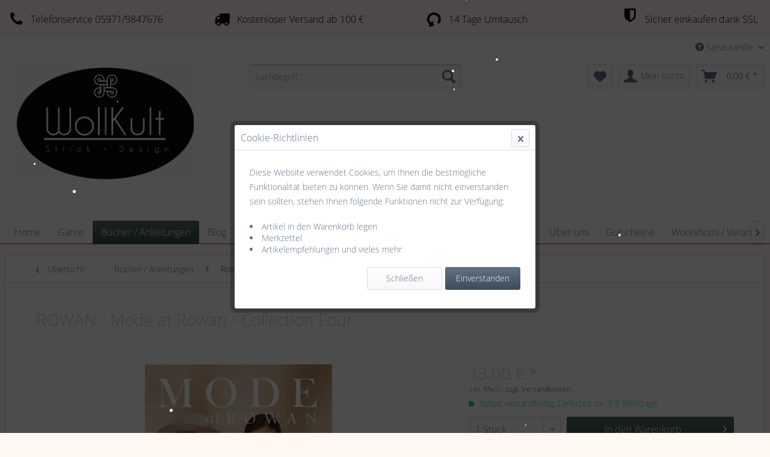

--- FILE ---
content_type: text/html; charset=UTF-8
request_url: https://wollkult.de/buecher-anleitungen/rowan-magazine-anleitungen/1371/rowan-mode-at-rowan-collection-four
body_size: 18063
content:
<!DOCTYPE html> <html class="no-js" lang="de" itemscope="itemscope" itemtype="https://schema.org/WebPage"> <head> <meta charset="utf-8"> <meta name="author" content="" /> <meta name="robots" content="index,follow" /> <meta name="revisit-after" content="15 days" /> <meta name="keywords" content="ROWAN - Mode at Rowan - Collection Four" /> <meta name="description" content="ROWAN - Mode at Rowan - Collection Four" /> <meta property="og:type" content="product" /> <meta property="og:site_name" content="WollKult Strick - Design" /> <meta property="og:url" content="https://wollkult.de/buecher-anleitungen/rowan-magazine-anleitungen/1371/rowan-mode-at-rowan-collection-four" /> <meta property="og:title" content="ROWAN - Mode at Rowan - Collection Four" /> <meta property="og:description" content="&amp;nbsp; &amp;nbsp; &amp;nbsp; ROWAN- Mode at Rowan Collection 4 Diese Magazin enthält anregendeMuster,…" /> <meta property="og:image" content="https://wollkult.de/media/image/fd/51/b5/Mode-at-Rowan-Collection-Four-Cover.jpg" /> <meta property="product:brand" content="Hersteller unbekannt" /> <meta property="product:price" content="13,00" /> <meta property="product:product_link" content="https://wollkult.de/buecher-anleitungen/rowan-magazine-anleitungen/1371/rowan-mode-at-rowan-collection-four" /> <meta name="twitter:card" content="product" /> <meta name="twitter:site" content="WollKult Strick - Design" /> <meta name="twitter:title" content="ROWAN - Mode at Rowan - Collection Four" /> <meta name="twitter:description" content="&amp;nbsp; &amp;nbsp; &amp;nbsp; ROWAN- Mode at Rowan Collection 4 Diese Magazin enthält anregendeMuster,…" /> <meta name="twitter:image" content="https://wollkult.de/media/image/fd/51/b5/Mode-at-Rowan-Collection-Four-Cover.jpg" /> <meta itemprop="copyrightHolder" content="WollKult Strick - Design" /> <meta itemprop="copyrightYear" content="2014" /> <meta itemprop="isFamilyFriendly" content="True" /> <meta itemprop="image" content="https://wollkult.de/media/image/f7/18/ec/Logo1-4AgMaUSN8OzEwq.png" /> <meta name="viewport" content="width=device-width, initial-scale=1.0"> <meta name="mobile-web-app-capable" content="yes"> <meta name="apple-mobile-web-app-title" content="WollKult Strick - Design"> <meta name="apple-mobile-web-app-capable" content="yes"> <meta name="apple-mobile-web-app-status-bar-style" content="default"> <link rel="apple-touch-icon-precomposed" href="https://wollkult.de/media/image/f7/18/ec/Logo1-4AgMaUSN8OzEwq.png"> <link rel="shortcut icon" href="https://wollkult.de/media/image/f7/18/ec/Logo1-4AgMaUSN8OzEwq.png"> <meta name="msapplication-navbutton-color" content="#3B4C40" /> <meta name="application-name" content="WollKult Strick - Design" /> <meta name="msapplication-starturl" content="https://wollkult.de/" /> <meta name="msapplication-window" content="width=1024;height=768" /> <meta name="msapplication-TileImage" content="https://wollkult.de/media/image/f7/18/ec/Logo1-4AgMaUSN8OzEwq.png"> <meta name="msapplication-TileColor" content="#3B4C40"> <meta name="theme-color" content="#3B4C40" /> <link rel="canonical" href="https://wollkult.de/buecher-anleitungen/rowan-magazine-anleitungen/1371/rowan-mode-at-rowan-collection-four" /> <title itemprop="name">ROWAN - Mode at Rowan - Collection Four | WollKult Strick - Design</title> <link href="/web/cache/1764065146_a5d2ec3f511a4a6475fa4e25af3e29bf.css" media="all" rel="stylesheet" type="text/css" /> <link type="text/css" media="all" rel="stylesheet" href="/engine/Shopware/Plugins/Community/Frontend/FlixxSocialMediaBar/Views/frontend/_resources/styles/smb.css?v130" /> <style type="text/css"> .flix-smb--right, .flix-smb--left { top: 100px; } .flix-smb__list { font-size: 120%; } .flix-smb__el--facebook { background-color: #3B5998; color: #FFFFFF; border-color: #D3D3D3; } .flix-smb__link:hover { color: #FFFFFF !important; } .flix-smb__el--twitter { background-color: #00aced; color: #FFFFFF; border-color: #D3D3D3; } .flix-smb__link:hover { color: #FFFFFF !important; } .flix-smb__el--pinterest { background-color: #cb2027; color: #FFFFFF; border-color: #D3D3D3; } .flix-smb__link:hover { color: #FFFFFF !important; } .flix-smb__el--instagram { background-color: #FF00FF; color: #FFFFFF; border-color: #D3D3D3; } .flix-smb__link:hover { color: #FFFFFF !important; } .flix-smb__el--youtube { background-color: #e52d27; color: #FFFFFF; border-color: #D3D3D3; } .flix-smb__link:hover { color: #FFFFFF !important; } .flix-smb__el--flixmail { background-color: #ffa500; color: #FFFFFF; border-color: #D3D3D3; } .flix-smb__link:hover { color: #FFFFFF !important; } </style> </head> <body class="is--ctl-detail is--act-index is--no-sidebar" > <div data-paypalUnifiedMetaDataContainer="true" data-paypalUnifiedRestoreOrderNumberUrl="https://wollkult.de/widgets/PaypalUnifiedOrderNumber/restoreOrderNumber" class="is--hidden"> </div> <div class="page-wrap"> <noscript class="noscript-main"> <div class="alert is--warning"> <div class="alert--icon"> <i class="icon--element icon--warning"></i> </div> <div class="alert--content"> Um WollKult&#x20;Strick&#x20;-&#x20;Design in vollem Umfang nutzen zu k&ouml;nnen, empfehlen wir Ihnen Javascript in Ihrem Browser zu aktiveren. </div> </div> </noscript> <header class="header-main"> <style type="text/css"> i.wcb {color: #000000;font-size: 26px } .WCB-Item {color: #000000;background: #FFF7F2;font-size: 16px } .WCB-Item a {color: #000000; } </style> <div class="CB-container" style="background: #FFF7F2;border-bottom: 2px solid #FFFFFF"> <div class="wcon-bar" style="height: 60px;line-height: 60px;" > <p class="WCB-Item WCB-first wcb-left1-4 list-group-item wcb-count4" href="#"><i class="wcb wcb-phone wcb-fw wcb-ring" aria-hidden="true"></i>&nbsp; Telefonservice 05971/9847676</p> <p class="WCB-Item WCB-center wcb-left2-4 list-group-item wcb-count4" href="#"><i class="wcb wcb-truck wcb-fw " aria-hidden="true"></i>&nbsp; Kostenloser Versand ab 100 €</p> <p class="WCB-Item WCB-center wcb-left3-4 list-group-item wcb-count4" href="#"><i class="wcb wcb-rotate-left wcb-fw wcb-spin2" aria-hidden="true"></i>&nbsp; 14 Tage Umtausch</p> <p class="WCB-Item wcb-left4-4 WCB-last list-group-item wcb-count4" href="#"><i class="wcb wcb-shield wcb-fw wcb-bounce" aria-hidden="true"></i>&nbsp; Sicher einkaufen dank SSL</p> </div> </div> <div class="top-bar"> <div class="container block-group"> <nav class="top-bar--navigation block" role="menubar">   <div class="navigation--entry entry--compare is--hidden" role="menuitem" aria-haspopup="true" data-drop-down-menu="true">   </div> <div class="navigation--entry entry--service has--drop-down" role="menuitem" aria-haspopup="true" data-drop-down-menu="true"> <i class="icon--service"></i> Service/Hilfe <ul class="service--list is--rounded" role="menu"> <li class="service--entry" role="menuitem"> <a class="service--link" href="https://wollkult.de/ueber-uns" title="Über uns" > Über uns </a> </li> <li class="service--entry" role="menuitem"> <a class="service--link" href="https://wollkult.de/ticket/index/sFid/5" title="Kontakt" target="_self"> Kontakt </a> </li> <li class="service--entry" role="menuitem"> <a class="service--link" href="https://wollkult.de/versand-und-zahlungsbedingungen" title="Versand und Zahlungsbedingungen" > Versand und Zahlungsbedingungen </a> </li> <li class="service--entry" role="menuitem"> <a class="service--link" href="https://wollkult.de/widerrufsrecht" title="Widerrufsrecht" > Widerrufsrecht </a> </li> <li class="service--entry" role="menuitem"> <a class="service--link" href="https://wollkult.de/impressum" title="Impressum" > Impressum </a> </li> </ul> </div> </nav> </div> </div> <div class="container header--navigation"> <div class="logo-main block-group" role="banner"> <div class="logo--shop block"> <a class="logo--link" href="https://wollkult.de/" title="WollKult Strick - Design - zur Startseite wechseln"> <picture> <source srcset="https://wollkult.de/media/image/f7/18/ec/Logo1-4AgMaUSN8OzEwq.png" media="(min-width: 78.75em)"> <source srcset="https://wollkult.de/media/image/f7/18/ec/Logo1-4AgMaUSN8OzEwq.png" media="(min-width: 64em)"> <source srcset="https://wollkult.de/media/image/f7/18/ec/Logo1-4AgMaUSN8OzEwq.png" media="(min-width: 48em)"> <img srcset="https://wollkult.de/media/image/f7/18/ec/Logo1-4AgMaUSN8OzEwq.png" alt="WollKult Strick - Design - zur Startseite wechseln" /> </picture> </a> </div> </div> <nav class="shop--navigation block-group"> <ul class="navigation--list block-group" role="menubar"> <li class="navigation--entry entry--menu-left" role="menuitem"> <a class="entry--link entry--trigger btn is--icon-left" href="#offcanvas--left" data-offcanvas="true" data-offCanvasSelector=".sidebar-main" aria-label="Menü"> <i class="icon--menu"></i> Menü </a> </li> <li class="navigation--entry entry--search" role="menuitem" data-search="true" aria-haspopup="true" data-minLength="3"> <a class="btn entry--link entry--trigger" href="#show-hide--search" title="Suche anzeigen / schließen" aria-label="Suche anzeigen / schließen"> <i class="icon--search"></i> <span class="search--display">Suchen</span> </a> <form action="/search" method="get" class="main-search--form"> <input type="search" name="sSearch" aria-label="Suchbegriff..." class="main-search--field" autocomplete="off" autocapitalize="off" placeholder="Suchbegriff..." maxlength="30" /> <button type="submit" class="main-search--button" aria-label="Suchen"> <i class="icon--search"></i> <span class="main-search--text">Suchen</span> </button> <div class="form--ajax-loader">&nbsp;</div> </form> <div class="main-search--results"></div> </li>  <li class="navigation--entry entry--notepad" role="menuitem"> <a href="https://wollkult.de/note" title="Merkzettel" aria-label="Merkzettel" class="btn"> <i class="icon--heart"></i> </a> </li> <li class="navigation--entry entry--account with-slt" role="menuitem" data-offcanvas="true" data-offCanvasSelector=".account--dropdown-navigation"> <a href="https://wollkult.de/account" title="Mein Konto" aria-label="Mein Konto" class="btn is--icon-left entry--link account--link"> <i class="icon--account"></i> <span class="account--display"> Mein Konto </span> </a> <div class="account--dropdown-navigation"> <div class="navigation--smartphone"> <div class="entry--close-off-canvas"> <a href="#close-account-menu" class="account--close-off-canvas" title="Menü schließen" aria-label="Menü schließen"> Menü schließen <i class="icon--arrow-right"></i> </a> </div> </div> <div class="account--menu is--rounded is--personalized"> <span class="navigation--headline"> Mein Konto </span> <div class="account--menu-container"> <ul class="sidebar--navigation navigation--list is--level0 show--active-items"> <li class="navigation--entry"> <span class="navigation--signin"> <a href="https://wollkult.de/account#hide-registration" class="blocked--link btn is--primary navigation--signin-btn" data-collapseTarget="#registration" data-action="close"> Anmelden </a> <span class="navigation--register"> oder <a href="https://wollkult.de/account#show-registration" class="blocked--link" data-collapseTarget="#registration" data-action="open"> registrieren </a> </span> </span> </li> <li class="navigation--entry"> <a href="https://wollkult.de/account" title="Übersicht" class="navigation--link"> Übersicht </a> </li> <li class="navigation--entry"> <a href="https://wollkult.de/account/profile" title="Persönliche Daten" class="navigation--link" rel="nofollow"> Persönliche Daten </a> </li> <li class="navigation--entry"> <a href="https://wollkult.de/address/index/sidebar/" title="Adressen" class="navigation--link" rel="nofollow"> Adressen </a> </li> <li class="navigation--entry"> <a href="https://wollkult.de/account/payment" title="Zahlungsarten" class="navigation--link" rel="nofollow"> Zahlungsarten </a> </li> <li class="navigation--entry"> <a href="https://wollkult.de/account/orders" title="Bestellungen" class="navigation--link" rel="nofollow"> Bestellungen </a> </li> <li class="navigation--entry"> <a href="https://wollkult.de/account/downloads" title="Sofortdownloads" class="navigation--link" rel="nofollow"> Sofortdownloads </a> </li> <li class="navigation--entry"> <a href="https://wollkult.de/note" title="Merkzettel" class="navigation--link" rel="nofollow"> Merkzettel </a> </li> </ul> </div> </div> </div> </li> <li class="navigation--entry entry--cart" role="menuitem"> <a class="btn is--icon-left cart--link" href="https://wollkult.de/checkout/cart" title="Warenkorb" aria-label="Warenkorb"> <span class="cart--display"> Warenkorb </span> <span class="badge is--primary is--minimal cart--quantity is--hidden">0</span> <i class="icon--basket"></i> <span class="cart--amount"> 0,00&nbsp;&euro; * </span> </a> <div class="ajax-loader">&nbsp;</div> </li>  </ul> </nav> <div class="container--ajax-cart" data-collapse-cart="true" data-displayMode="offcanvas"></div> </div> </header> <div id="imnxxStickyMenue_anchor"></div> <nav id="navigation-main" class="navigation-main"> <div class="container" data-menu-scroller="true" data-listSelector=".navigation--list.container" data-viewPortSelector=".navigation--list-wrapper"> <div class="navigation--list-wrapper"> <ul class="navigation--list container" role="menubar" itemscope="itemscope" itemtype="https://schema.org/SiteNavigationElement"> <li class="navigation--entry is--home" role="menuitem"><a class="navigation--link is--first" href="https://wollkult.de/" title="Home" aria-label="Home" itemprop="url"><span itemprop="name">Home</span></a></li><li class="navigation--entry" role="menuitem"><a class="navigation--link" href="https://wollkult.de/garne/" title="Garne" aria-label="Garne" itemprop="url"><span itemprop="name">Garne</span></a></li><li class="navigation--entry is--active" role="menuitem"><a class="navigation--link is--active" href="https://wollkult.de/buecher-anleitungen/" title="Bücher / Anleitungen" aria-label="Bücher / Anleitungen" itemprop="url"><span itemprop="name">Bücher / Anleitungen</span></a></li><li class="navigation--entry" role="menuitem"><a class="navigation--link" href="https://wollkult.de/blog/" title="Blog" aria-label="Blog" itemprop="url"><span itemprop="name">Blog</span></a></li><li class="navigation--entry" role="menuitem"><a class="navigation--link" href="https://wollkult.de/garnpackungen-yarn-kit/" title="Garnpackungen / Yarn Kit" aria-label="Garnpackungen / Yarn Kit" itemprop="url"><span itemprop="name">Garnpackungen / Yarn Kit</span></a></li><li class="navigation--entry" role="menuitem"><a class="navigation--link" href="https://wollkult.de/cat/index/sCategory/540" title="PetiteKnit" aria-label="PetiteKnit" itemprop="url"><span itemprop="name">PetiteKnit</span></a></li><li class="navigation--entry" role="menuitem"><a class="navigation--link" href="https://wollkult.de/zubehoer/" title="Zubehör" aria-label="Zubehör" itemprop="url"><span itemprop="name">Zubehör</span></a></li><li class="navigation--entry" role="menuitem"><a class="navigation--link" href="https://wollkult.de/stricknadeln/" title="Stricknadeln" aria-label="Stricknadeln" itemprop="url"><span itemprop="name">Stricknadeln</span></a></li><li class="navigation--entry" role="menuitem"><a class="navigation--link" href="https://wollkult.de/ueber-uns/" title="Über uns" aria-label="Über uns" itemprop="url"><span itemprop="name">Über uns</span></a></li><li class="navigation--entry" role="menuitem"><a class="navigation--link" href="https://wollkult.de/gutscheine/" title="Gutscheine" aria-label="Gutscheine" itemprop="url"><span itemprop="name">Gutscheine</span></a></li><li class="navigation--entry" role="menuitem"><a class="navigation--link" href="https://wollkult.de/workshops-veranstaltungen/" title="Workshops / Veranstaltungen" aria-label="Workshops / Veranstaltungen" itemprop="url"><span itemprop="name">Workshops / Veranstaltungen</span></a></li> </ul> </div> <div class="plugin--navigation-fading" data-opacity="0.25" data-fadingspeed="250"></div> <div class="advanced-menu" data-advanced-menu="true" data-hoverDelay="250"> <div class="menu--container"> <div class="button-container"> <a href="https://wollkult.de/garne/" class="button--category" aria-label="Zur Kategorie Garne" title="Zur Kategorie Garne"> <i class="icon--arrow-right"></i> Zur Kategorie Garne </a> <span class="button--close"> <i class="icon--cross"></i> </span> </div> <div class="content--wrapper has--content"> <ul class="menu--list menu--level-0 columns--4" style="width: 100%;"> <li class="menu--list-item item--level-0" style="width: 100%"> <a href="https://wollkult.de/garne/cardiff-cashmere/" class="menu--list-item-link" aria-label="Cardiff Cashmere" title="Cardiff Cashmere">Cardiff Cashmere</a> <ul class="menu--list menu--level-1 columns--4"> <li class="menu--list-item item--level-1"> <a href="https://wollkult.de/garne/cardiff-cashmere/cardiff-cashmere-classic/" class="menu--list-item-link" aria-label="Cardiff Cashmere - Classic" title="Cardiff Cashmere - Classic">Cardiff Cashmere - Classic</a> </li> </ul> </li> <li class="menu--list-item item--level-0" style="width: 100%"> <a href="https://wollkult.de/garne/rowan/" class="menu--list-item-link" aria-label="Rowan" title="Rowan">Rowan</a> <ul class="menu--list menu--level-1 columns--4"> <li class="menu--list-item item--level-1"> <a href="https://wollkult.de/garne/rowan/felted-tweed/" class="menu--list-item-link" aria-label="Felted Tweed" title="Felted Tweed">Felted Tweed</a> </li> <li class="menu--list-item item--level-1"> <a href="https://wollkult.de/garne/rowan/felted-tweed-colour/" class="menu--list-item-link" aria-label="Felted Tweed Colour" title="Felted Tweed Colour">Felted Tweed Colour</a> </li> <li class="menu--list-item item--level-1"> <a href="https://wollkult.de/garne/rowan/tweed-haze/" class="menu--list-item-link" aria-label="Tweed Haze" title="Tweed Haze">Tweed Haze</a> </li> <li class="menu--list-item item--level-1"> <a href="https://wollkult.de/garne/rowan/kidsilk-haze/" class="menu--list-item-link" aria-label="Kidsilk Haze" title="Kidsilk Haze">Kidsilk Haze</a> </li> <li class="menu--list-item item--level-1"> <a href="https://wollkult.de/garne/rowan/kidsilk-haze-colour/" class="menu--list-item-link" aria-label="Kidsilk Haze Colour" title="Kidsilk Haze Colour">Kidsilk Haze Colour</a> </li> <li class="menu--list-item item--level-1"> <a href="https://wollkult.de/garne/rowan/fine-tweed-haze/" class="menu--list-item-link" aria-label="Fine Tweed Haze" title="Fine Tweed Haze">Fine Tweed Haze</a> </li> <li class="menu--list-item item--level-1"> <a href="https://wollkult.de/garne/rowan/softyak-dk/" class="menu--list-item-link" aria-label="Softyak DK" title="Softyak DK">Softyak DK</a> </li> <li class="menu--list-item item--level-1"> <a href="https://wollkult.de/garne/rowan/alpaca-classic/" class="menu--list-item-link" aria-label="Alpaca Classic" title="Alpaca Classic">Alpaca Classic</a> </li> <li class="menu--list-item item--level-1"> <a href="https://wollkult.de/garne/rowan/alpaca-soft-dk/" class="menu--list-item-link" aria-label="Alpaca Soft DK" title="Alpaca Soft DK">Alpaca Soft DK</a> </li> <li class="menu--list-item item--level-1"> <a href="https://wollkult.de/garne/rowan/big-wool/" class="menu--list-item-link" aria-label="Big Wool" title="Big Wool">Big Wool</a> </li> <li class="menu--list-item item--level-1"> <a href="https://wollkult.de/garne/rowan/soft-boucle/" class="menu--list-item-link" aria-label="Soft Bouclé" title="Soft Bouclé">Soft Bouclé</a> </li> <li class="menu--list-item item--level-1"> <a href="https://wollkult.de/garne/rowan/patina/" class="menu--list-item-link" aria-label="Patina" title="Patina">Patina</a> </li> <li class="menu--list-item item--level-1"> <a href="https://wollkult.de/garne/rowan/brushed-fleece/" class="menu--list-item-link" aria-label="Brushed Fleece" title="Brushed Fleece">Brushed Fleece</a> </li> <li class="menu--list-item item--level-1"> <a href="https://wollkult.de/garne/rowan/fine-art/" class="menu--list-item-link" aria-label="Fine Art" title="Fine Art">Fine Art</a> </li> <li class="menu--list-item item--level-1"> <a href="https://wollkult.de/garne/rowan/fine-art-aran/" class="menu--list-item-link" aria-label="Fine Art Aran" title="Fine Art Aran">Fine Art Aran</a> </li> <li class="menu--list-item item--level-1"> <a href="https://wollkult.de/garne/rowan/summerlite-4ply/" class="menu--list-item-link" aria-label="Summerlite 4ply" title="Summerlite 4ply">Summerlite 4ply</a> </li> <li class="menu--list-item item--level-1"> <a href="https://wollkult.de/garne/rowan/denim-revive/" class="menu--list-item-link" aria-label="Denim Revive" title="Denim Revive">Denim Revive</a> </li> <li class="menu--list-item item--level-1"> <a href="https://wollkult.de/garne/rowan/valley-tweed/" class="menu--list-item-link" aria-label="Valley Tweed" title="Valley Tweed">Valley Tweed</a> </li> <li class="menu--list-item item--level-1"> <a href="https://wollkult.de/garne/rowan/moordale/" class="menu--list-item-link" aria-label="Moordale" title="Moordale">Moordale</a> </li> <li class="menu--list-item item--level-1"> <a href="https://wollkult.de/garne/rowan/cotton-glace/" class="menu--list-item-link" aria-label="Cotton Glace" title="Cotton Glace">Cotton Glace</a> </li> <li class="menu--list-item item--level-1"> <a href="https://wollkult.de/garne/rowan/creative-linen/" class="menu--list-item-link" aria-label="Creative Linen" title="Creative Linen">Creative Linen</a> </li> <li class="menu--list-item item--level-1"> <a href="https://wollkult.de/garne/rowan/cotton-wool/" class="menu--list-item-link" aria-label="Cotton Wool" title="Cotton Wool">Cotton Wool</a> </li> <li class="menu--list-item item--level-1"> <a href="https://wollkult.de/garne/rowan/fine-lace/" class="menu--list-item-link" aria-label="Fine Lace" title="Fine Lace">Fine Lace</a> </li> <li class="menu--list-item item--level-1"> <a href="https://wollkult.de/garne/rowan/sock-sockengarn/" class="menu--list-item-link" aria-label="Sock - Sockengarn" title="Sock - Sockengarn">Sock - Sockengarn</a> </li> <li class="menu--list-item item--level-1"> <a href="https://wollkult.de/garne/rowan/pure-alpaca/" class="menu--list-item-link" aria-label="Pure Alpaca" title="Pure Alpaca">Pure Alpaca</a> </li> </ul> </li> <li class="menu--list-item item--level-0" style="width: 100%"> <a href="https://wollkult.de/garne/isager-garne/" class="menu--list-item-link" aria-label="Isager Garne" title="Isager Garne">Isager Garne</a> <ul class="menu--list menu--level-1 columns--4"> <li class="menu--list-item item--level-1"> <a href="https://wollkult.de/garne/isager-garne/highland-wool/" class="menu--list-item-link" aria-label="Highland Wool" title="Highland Wool">Highland Wool</a> </li> <li class="menu--list-item item--level-1"> <a href="https://wollkult.de/garne/isager-garne/alpaca-2/" class="menu--list-item-link" aria-label="Alpaca 2" title="Alpaca 2">Alpaca 2</a> </li> <li class="menu--list-item item--level-1"> <a href="https://wollkult.de/garne/isager-garne/alpaca-3/" class="menu--list-item-link" aria-label="Alpaca 3" title="Alpaca 3">Alpaca 3</a> </li> <li class="menu--list-item item--level-1"> <a href="https://wollkult.de/garne/isager-garne/alpaca-1/" class="menu--list-item-link" aria-label="Alpaca 1" title="Alpaca 1">Alpaca 1</a> </li> <li class="menu--list-item item--level-1"> <a href="https://wollkult.de/garne/isager-garne/tweed/" class="menu--list-item-link" aria-label="Tweed" title="Tweed">Tweed</a> </li> <li class="menu--list-item item--level-1"> <a href="https://wollkult.de/garne/isager-garne/aran-tweed/" class="menu--list-item-link" aria-label="Aran Tweed" title="Aran Tweed">Aran Tweed</a> </li> <li class="menu--list-item item--level-1"> <a href="https://wollkult.de/garne/isager-garne/spinni/" class="menu--list-item-link" aria-label="Spinni" title="Spinni">Spinni</a> </li> <li class="menu--list-item item--level-1"> <a href="https://wollkult.de/garne/isager-garne/tvinni/" class="menu--list-item-link" aria-label="Tvinni" title="Tvinni">Tvinni</a> </li> <li class="menu--list-item item--level-1"> <a href="https://wollkult.de/garne/isager-garne/jensen-yarn/" class="menu--list-item-link" aria-label="Jensen Yarn" title="Jensen Yarn">Jensen Yarn</a> </li> <li class="menu--list-item item--level-1"> <a href="https://wollkult.de/garne/isager-garne/spinni-tweed/" class="menu--list-item-link" aria-label="Spinni Tweed" title="Spinni Tweed">Spinni Tweed</a> </li> <li class="menu--list-item item--level-1"> <a href="https://wollkult.de/garne/isager-garne/merilin/" class="menu--list-item-link" aria-label="Merilin" title="Merilin">Merilin</a> </li> <li class="menu--list-item item--level-1"> <a href="https://wollkult.de/garne/isager-garne/silk-mohair/" class="menu--list-item-link" aria-label="Silk Mohair" title="Silk Mohair">Silk Mohair</a> </li> <li class="menu--list-item item--level-1"> <a href="https://wollkult.de/garne/isager-garne/tvinni-tweed/" class="menu--list-item-link" aria-label="Tvinni Tweed" title="Tvinni Tweed">Tvinni Tweed</a> </li> <li class="menu--list-item item--level-1"> <a href="https://wollkult.de/garne/isager-garne/japansk-bomuld/" class="menu--list-item-link" aria-label="Japansk Bomuld" title="Japansk Bomuld">Japansk Bomuld</a> </li> <li class="menu--list-item item--level-1"> <a href="https://wollkult.de/garne/isager-garne/trio/" class="menu--list-item-link" aria-label="Trio" title="Trio">Trio</a> </li> <li class="menu--list-item item--level-1"> <a href="https://wollkult.de/garne/isager-garne/hor-organic/" class="menu--list-item-link" aria-label="HOR Organic" title="HOR Organic">HOR Organic</a> </li> <li class="menu--list-item item--level-1"> <a href="https://wollkult.de/garne/isager-garne/eco-baby/" class="menu--list-item-link" aria-label="Eco Baby" title="Eco Baby">Eco Baby</a> </li> <li class="menu--list-item item--level-1"> <a href="https://wollkult.de/garne/isager-garne/soft/" class="menu--list-item-link" aria-label="Soft" title="Soft">Soft</a> </li> <li class="menu--list-item item--level-1"> <a href="https://wollkult.de/garne/isager-garne/trio-2/" class="menu--list-item-link" aria-label="Trio 2" title="Trio 2">Trio 2</a> </li> <li class="menu--list-item item--level-1"> <a href="https://wollkult.de/garne/isager-garne/boucle/" class="menu--list-item-link" aria-label="Boucle" title="Boucle">Boucle</a> </li> <li class="menu--list-item item--level-1"> <a href="https://wollkult.de/garne/isager-garne/isager-soft-fine/" class="menu--list-item-link" aria-label="ISAGER Soft Fine" title="ISAGER Soft Fine">ISAGER Soft Fine</a> </li> </ul> </li> <li class="menu--list-item item--level-0" style="width: 100%"> <a href="https://wollkult.de/garne/sandnes-garn/" class="menu--list-item-link" aria-label="Sandnes Garn" title="Sandnes Garn">Sandnes Garn</a> <ul class="menu--list menu--level-1 columns--4"> <li class="menu--list-item item--level-1"> <a href="https://wollkult.de/garne/sandnes-garn/silk-mohair/" class="menu--list-item-link" aria-label="Silk Mohair" title="Silk Mohair">Silk Mohair</a> </li> <li class="menu--list-item item--level-1"> <a href="https://wollkult.de/garne/sandnes-garn/kos/" class="menu--list-item-link" aria-label="Kos" title="Kos">Kos</a> </li> <li class="menu--list-item item--level-1"> <a href="https://wollkult.de/garne/sandnes-garn/borstet-alpakka/" class="menu--list-item-link" aria-label="Borstet Alpakka" title="Borstet Alpakka">Borstet Alpakka</a> </li> <li class="menu--list-item item--level-1"> <a href="https://wollkult.de/garne/sandnes-garn/fritidas-garn/" class="menu--list-item-link" aria-label="Fritidas Garn" title="Fritidas Garn">Fritidas Garn</a> </li> <li class="menu--list-item item--level-1"> <a href="https://wollkult.de/garne/sandnes-garn/easy/" class="menu--list-item-link" aria-label="Easy" title="Easy">Easy</a> </li> <li class="menu--list-item item--level-1"> <a href="https://wollkult.de/garne/sandnes-garn/tynn-line/" class="menu--list-item-link" aria-label="Tynn Line" title="Tynn Line">Tynn Line</a> </li> <li class="menu--list-item item--level-1"> <a href="https://wollkult.de/garne/sandnes-garn/duo/" class="menu--list-item-link" aria-label="Duo" title="Duo">Duo</a> </li> <li class="menu--list-item item--level-1"> <a href="https://wollkult.de/garne/sandnes-garn/tynn-silk-mohair/" class="menu--list-item-link" aria-label="Tynn Silk Mohair" title="Tynn Silk Mohair">Tynn Silk Mohair</a> </li> <li class="menu--list-item item--level-1"> <a href="https://wollkult.de/garne/sandnes-garn/babyull-lanett/" class="menu--list-item-link" aria-label="Babyull Lanett" title="Babyull Lanett">Babyull Lanett</a> </li> <li class="menu--list-item item--level-1"> <a href="https://wollkult.de/garne/sandnes-garn/line/" class="menu--list-item-link" aria-label="Line" title="Line">Line</a> </li> <li class="menu--list-item item--level-1"> <a href="https://wollkult.de/garne/sandnes-garn/alpakka-ull/" class="menu--list-item-link" aria-label="Alpakka Ull" title="Alpakka Ull">Alpakka Ull</a> </li> <li class="menu--list-item item--level-1"> <a href="https://wollkult.de/garne/sandnes-garn/sunday/" class="menu--list-item-link" aria-label="Sunday" title="Sunday">Sunday</a> </li> <li class="menu--list-item item--level-1"> <a href="https://wollkult.de/garne/sandnes-garn/double-sunday/" class="menu--list-item-link" aria-label="Double Sunday" title="Double Sunday">Double Sunday</a> </li> <li class="menu--list-item item--level-1"> <a href="https://wollkult.de/garne/sandnes-garn/petiteknit-double-sunday/" class="menu--list-item-link" aria-label="Petiteknit Double Sunday" title="Petiteknit Double Sunday">Petiteknit Double Sunday</a> </li> <li class="menu--list-item item--level-1"> <a href="https://wollkult.de/garne/sandnes-garn/tweed/" class="menu--list-item-link" aria-label="Tweed" title="Tweed">Tweed</a> </li> <li class="menu--list-item item--level-1"> <a href="https://wollkult.de/garne/sandnes-garn/poppy/" class="menu--list-item-link" aria-label="Poppy" title="Poppy">Poppy</a> </li> </ul> </li> <li class="menu--list-item item--level-0" style="width: 100%"> <a href="https://wollkult.de/garne/lang-yarns/" class="menu--list-item-link" aria-label="Lang Yarns" title="Lang Yarns">Lang Yarns</a> <ul class="menu--list menu--level-1 columns--4"> <li class="menu--list-item item--level-1"> <a href="https://wollkult.de/cat/index/sCategory/675" class="menu--list-item-link" aria-label="Baby Cotton" title="Baby Cotton">Baby Cotton</a> </li> <li class="menu--list-item item--level-1"> <a href="https://wollkult.de/cat/index/sCategory/676" class="menu--list-item-link" aria-label="Lisboa" title="Lisboa">Lisboa</a> </li> <li class="menu--list-item item--level-1"> <a href="https://wollkult.de/cat/index/sCategory/677" class="menu--list-item-link" aria-label="Ananas" title="Ananas">Ananas</a> </li> <li class="menu--list-item item--level-1"> <a href="https://wollkult.de/garne/lang-yarns/cloud/" class="menu--list-item-link" aria-label="Cloud" title="Cloud">Cloud</a> </li> <li class="menu--list-item item--level-1"> <a href="https://wollkult.de/garne/lang-yarns/baby-lama/" class="menu--list-item-link" aria-label="Baby Lama" title="Baby Lama">Baby Lama</a> </li> <li class="menu--list-item item--level-1"> <a href="https://wollkult.de/garne/lang-yarns/infinity/" class="menu--list-item-link" aria-label="Infinity" title="Infinity">Infinity</a> </li> <li class="menu--list-item item--level-1"> <a href="https://wollkult.de/garne/lang-yarns/jawoll-superwash/" class="menu--list-item-link" aria-label="JAWOLL Superwash" title="JAWOLL Superwash">JAWOLL Superwash</a> </li> <li class="menu--list-item item--level-1"> <a href="https://wollkult.de/garne/lang-yarns/divina/" class="menu--list-item-link" aria-label="Divina" title="Divina">Divina</a> </li> <li class="menu--list-item item--level-1"> <a href="https://wollkult.de/garne/lang-yarns/super-soxx-6-fach6-ply/" class="menu--list-item-link" aria-label="Super SOXX 6-Fach/6-Ply" title="Super SOXX 6-Fach/6-Ply">Super SOXX 6-Fach/6-Ply</a> </li> <li class="menu--list-item item--level-1"> <a href="https://wollkult.de/garne/lang-yarns/super-soxx-color-6-fach6-ply/" class="menu--list-item-link" aria-label="Super SOXX Color 6-Fach/6-Ply" title="Super SOXX Color 6-Fach/6-Ply">Super SOXX Color 6-Fach/6-Ply</a> </li> <li class="menu--list-item item--level-1"> <a href="https://wollkult.de/garne/lang-yarns/super-soxx-color-4-ply/" class="menu--list-item-link" aria-label="Super SOXX Color 4-Ply" title="Super SOXX Color 4-Ply">Super SOXX Color 4-Ply</a> </li> <li class="menu--list-item item--level-1"> <a href="https://wollkult.de/garne/lang-yarns/alpaca-soxx-4-ply/" class="menu--list-item-link" aria-label="Alpaca SOXX 4-Ply" title="Alpaca SOXX 4-Ply">Alpaca SOXX 4-Ply</a> </li> <li class="menu--list-item item--level-1"> <a href="https://wollkult.de/garne/lang-yarns/frida/" class="menu--list-item-link" aria-label="Frida" title="Frida">Frida</a> </li> <li class="menu--list-item item--level-1"> <a href="https://wollkult.de/garne/lang-yarns/sunshine/" class="menu--list-item-link" aria-label="Sunshine" title="Sunshine">Sunshine</a> </li> <li class="menu--list-item item--level-1"> <a href="https://wollkult.de/garne/lang-yarns/regina/" class="menu--list-item-link" aria-label="Regina" title="Regina">Regina</a> </li> <li class="menu--list-item item--level-1"> <a href="https://wollkult.de/garne/lang-yarns/zen/" class="menu--list-item-link" aria-label="Zen" title="Zen">Zen</a> </li> <li class="menu--list-item item--level-1"> <a href="https://wollkult.de/garne/lang-yarns/glory/" class="menu--list-item-link" aria-label="Glory" title="Glory">Glory</a> </li> <li class="menu--list-item item--level-1"> <a href="https://wollkult.de/garne/lang-yarns/bold-color/" class="menu--list-item-link" aria-label="Bold Color" title="Bold Color">Bold Color</a> </li> <li class="menu--list-item item--level-1"> <a href="https://wollkult.de/garne/lang-yarns/paradise/" class="menu--list-item-link" aria-label="Paradise" title="Paradise">Paradise</a> </li> <li class="menu--list-item item--level-1"> <a href="https://wollkult.de/garne/lang-yarns/celeste/" class="menu--list-item-link" aria-label="Celeste" title="Celeste">Celeste</a> </li> <li class="menu--list-item item--level-1"> <a href="https://wollkult.de/garne/lang-yarns/amira-light/" class="menu--list-item-link" aria-label="Amira light" title="Amira light">Amira light</a> </li> <li class="menu--list-item item--level-1"> <a href="https://wollkult.de/garne/lang-yarns/orion/" class="menu--list-item-link" aria-label="Orion" title="Orion">Orion</a> </li> <li class="menu--list-item item--level-1"> <a href="https://wollkult.de/garne/lang-yarns/muse/" class="menu--list-item-link" aria-label="Muse" title="Muse">Muse</a> </li> <li class="menu--list-item item--level-1"> <a href="https://wollkult.de/garne/lang-yarns/reina/" class="menu--list-item-link" aria-label="Reina" title="Reina">Reina</a> </li> <li class="menu--list-item item--level-1"> <a href="https://wollkult.de/garne/lang-yarns/phoenix/" class="menu--list-item-link" aria-label="Phoenix" title="Phoenix">Phoenix</a> </li> <li class="menu--list-item item--level-1"> <a href="https://wollkult.de/garne/lang-yarns/secret-garden/" class="menu--list-item-link" aria-label="Secret Garden" title="Secret Garden">Secret Garden</a> </li> <li class="menu--list-item item--level-1"> <a href="https://wollkult.de/garne/lang-yarns/vaya/" class="menu--list-item-link" aria-label="Vaya" title="Vaya">Vaya</a> </li> <li class="menu--list-item item--level-1"> <a href="https://wollkult.de/garne/lang-yarns/fortuna/" class="menu--list-item-link" aria-label="Fortuna" title="Fortuna">Fortuna</a> </li> <li class="menu--list-item item--level-1"> <a href="https://wollkult.de/garne/lang-yarns/lovis/" class="menu--list-item-link" aria-label="Lovis" title="Lovis">Lovis</a> </li> <li class="menu--list-item item--level-1"> <a href="https://wollkult.de/garne/lang-yarns/siempre/" class="menu--list-item-link" aria-label="Siempre" title="Siempre">Siempre</a> </li> <li class="menu--list-item item--level-1"> <a href="https://wollkult.de/garne/lang-yarns/twin-soxx-watercolor/" class="menu--list-item-link" aria-label="Twin Soxx - Watercolor" title="Twin Soxx - Watercolor">Twin Soxx - Watercolor</a> </li> <li class="menu--list-item item--level-1"> <a href="https://wollkult.de/garne/lang-yarns/paillettes/" class="menu--list-item-link" aria-label="Paillettes" title="Paillettes">Paillettes</a> </li> <li class="menu--list-item item--level-1"> <a href="https://wollkult.de/garne/lang-yarns/baby-cotton/" class="menu--list-item-link" aria-label="Baby Cotton" title="Baby Cotton">Baby Cotton</a> </li> <li class="menu--list-item item--level-1"> <a href="https://wollkult.de/garne/lang-yarns/lisboa/" class="menu--list-item-link" aria-label="Lisboa" title="Lisboa">Lisboa</a> </li> <li class="menu--list-item item--level-1"> <a href="https://wollkult.de/garne/lang-yarns/ananas/" class="menu--list-item-link" aria-label="Ananas" title="Ananas">Ananas</a> </li> <li class="menu--list-item item--level-1"> <a href="https://wollkult.de/garne/lang-yarns/astra/" class="menu--list-item-link" aria-label="Astra" title="Astra">Astra</a> </li> </ul> </li> <li class="menu--list-item item--level-0" style="width: 100%"> <a href="https://wollkult.de/garne/wooladdicts-by-lang-yarns/" class="menu--list-item-link" aria-label="WOOLADDICTS by Lang Yarns" title="WOOLADDICTS by Lang Yarns">WOOLADDICTS by Lang Yarns</a> <ul class="menu--list menu--level-1 columns--4"> <li class="menu--list-item item--level-1"> <a href="https://wollkult.de/garne/wooladdicts-by-lang-yarns/promise/" class="menu--list-item-link" aria-label="Promise" title="Promise">Promise</a> </li> <li class="menu--list-item item--level-1"> <a href="https://wollkult.de/garne/wooladdicts-by-lang-yarns/sunshine/" class="menu--list-item-link" aria-label="Sunshine" title="Sunshine">Sunshine</a> </li> <li class="menu--list-item item--level-1"> <a href="https://wollkult.de/garne/wooladdicts-by-lang-yarns/honor/" class="menu--list-item-link" aria-label="Honor" title="Honor">Honor</a> </li> <li class="menu--list-item item--level-1"> <a href="https://wollkult.de/garne/wooladdicts-by-lang-yarns/pride/" class="menu--list-item-link" aria-label="Pride" title="Pride">Pride</a> </li> <li class="menu--list-item item--level-1"> <a href="https://wollkult.de/garne/wooladdicts-by-lang-yarns/glory/" class="menu--list-item-link" aria-label="Glory" title="Glory">Glory</a> </li> <li class="menu--list-item item--level-1"> <a href="https://wollkult.de/garne/wooladdicts-by-lang-yarns/footprints/" class="menu--list-item-link" aria-label="Footprints" title="Footprints">Footprints</a> </li> <li class="menu--list-item item--level-1"> <a href="https://wollkult.de/garne/wooladdicts-by-lang-yarns/sunshine-color/" class="menu--list-item-link" aria-label="Sunshine Color" title="Sunshine Color">Sunshine Color</a> </li> <li class="menu--list-item item--level-1"> <a href="https://wollkult.de/garne/wooladdicts-by-lang-yarns/amira-light/" class="menu--list-item-link" aria-label="Amira Light" title="Amira Light">Amira Light</a> </li> <li class="menu--list-item item--level-1"> <a href="https://wollkult.de/garne/wooladdicts-by-lang-yarns/celeste/" class="menu--list-item-link" aria-label="Celeste" title="Celeste">Celeste</a> </li> <li class="menu--list-item item--level-1"> <a href="https://wollkult.de/garne/wooladdicts-by-lang-yarns/move/" class="menu--list-item-link" aria-label="Move" title="Move">Move</a> </li> <li class="menu--list-item item--level-1"> <a href="https://wollkult.de/cat/index/sCategory/619" class="menu--list-item-link" aria-label="Move 6PLY" title="Move 6PLY">Move 6PLY</a> </li> <li class="menu--list-item item--level-1"> <a href="https://wollkult.de/garne/wooladdicts-by-lang-yarns/move-6ply/" class="menu--list-item-link" aria-label="Move 6PLY" title="Move 6PLY">Move 6PLY</a> </li> <li class="menu--list-item item--level-1"> <a href="https://wollkult.de/garne/wooladdicts-by-lang-yarns/mystery/" class="menu--list-item-link" aria-label="Mystery" title="Mystery">Mystery</a> </li> </ul> </li> <li class="menu--list-item item--level-0" style="width: 100%"> <a href="https://wollkult.de/garne/lamana/" class="menu--list-item-link" aria-label="LAMANA" title="LAMANA">LAMANA</a> <ul class="menu--list menu--level-1 columns--4"> <li class="menu--list-item item--level-1"> <a href="https://wollkult.de/garne/lamana/bergamo/" class="menu--list-item-link" aria-label="Bergamo" title="Bergamo">Bergamo</a> </li> <li class="menu--list-item item--level-1"> <a href="https://wollkult.de/garne/lamana/como/" class="menu--list-item-link" aria-label="Como" title="Como">Como</a> </li> <li class="menu--list-item item--level-1"> <a href="https://wollkult.de/garne/lamana/milano/" class="menu--list-item-link" aria-label="Milano" title="Milano">Milano</a> </li> <li class="menu--list-item item--level-1"> <a href="https://wollkult.de/garne/lamana/verona/" class="menu--list-item-link" aria-label="Verona" title="Verona">Verona</a> </li> <li class="menu--list-item item--level-1"> <a href="https://wollkult.de/garne/lamana/piura-arte/" class="menu--list-item-link" aria-label="Piura Arte" title="Piura Arte">Piura Arte</a> </li> <li class="menu--list-item item--level-1"> <a href="https://wollkult.de/garne/lamana/premia/" class="menu--list-item-link" aria-label="Premia" title="Premia">Premia</a> </li> <li class="menu--list-item item--level-1"> <a href="https://wollkult.de/garne/lamana/puno/" class="menu--list-item-link" aria-label="Puno" title="Puno">Puno</a> </li> </ul> </li> <li class="menu--list-item item--level-0" style="width: 100%"> <a href="https://wollkult.de/garne/opal-sockenwolle/" class="menu--list-item-link" aria-label="OPAL - Sockenwolle" title="OPAL - Sockenwolle">OPAL - Sockenwolle</a> </li> </ul> </div> </div> <div class="menu--container"> <div class="button-container"> <a href="https://wollkult.de/buecher-anleitungen/" class="button--category" aria-label="Zur Kategorie Bücher / Anleitungen" title="Zur Kategorie Bücher / Anleitungen"> <i class="icon--arrow-right"></i> Zur Kategorie Bücher / Anleitungen </a> <span class="button--close"> <i class="icon--cross"></i> </span> </div> <div class="content--wrapper has--content"> <ul class="menu--list menu--level-0 columns--4" style="width: 100%;"> <li class="menu--list-item item--level-0" style="width: 100%"> <a href="https://wollkult.de/buecher-anleitungen/rowan-magazine-anleitungen/" class="menu--list-item-link" aria-label="Rowan - Magazine &amp; Anleitungen" title="Rowan - Magazine &amp; Anleitungen">Rowan - Magazine & Anleitungen</a> </li> <li class="menu--list-item item--level-0" style="width: 100%"> <a href="https://wollkult.de/buecher-anleitungen/sandnes-garn-buecher-anleitungen/" class="menu--list-item-link" aria-label="Sandnes Garn - Bücher &amp; Anleitungen" title="Sandnes Garn - Bücher &amp; Anleitungen">Sandnes Garn - Bücher & Anleitungen</a> </li> <li class="menu--list-item item--level-0" style="width: 100%"> <a href="https://wollkult.de/buecher-anleitungen/isager-garn-anleitungen-buecher/" class="menu--list-item-link" aria-label="Isager Garn - Anleitungen &amp; Bücher" title="Isager Garn - Anleitungen &amp; Bücher">Isager Garn - Anleitungen & Bücher</a> </li> <li class="menu--list-item item--level-0" style="width: 100%"> <a href="https://wollkult.de/buecher-anleitungen/annette-danielsen-buecher/" class="menu--list-item-link" aria-label="Annette Danielsen - Bücher" title="Annette Danielsen - Bücher">Annette Danielsen - Bücher</a> </li> <li class="menu--list-item item--level-0" style="width: 100%"> <a href="https://wollkult.de/buecher-anleitungen/petiteknit-anleitungen/" class="menu--list-item-link" aria-label="PetiteKnit - Anleitungen" title="PetiteKnit - Anleitungen">PetiteKnit - Anleitungen</a> </li> <li class="menu--list-item item--level-0" style="width: 100%"> <a href="https://wollkult.de/buecher-anleitungen/lang-yarns/" class="menu--list-item-link" aria-label="Lang Yarns" title="Lang Yarns">Lang Yarns</a> </li> <li class="menu--list-item item--level-0" style="width: 100%"> <a href="https://wollkult.de/buecher-anleitungen/laine/" class="menu--list-item-link" aria-label="Laine" title="Laine">Laine</a> </li> <li class="menu--list-item item--level-0" style="width: 100%"> <a href="https://wollkult.de/buecher-anleitungen/lamana/" class="menu--list-item-link" aria-label="LAMANA" title="LAMANA">LAMANA</a> </li> <li class="menu--list-item item--level-0" style="width: 100%"> <a href="https://wollkult.de/buecher-anleitungen/wooladdicts-by-lang-yarns/" class="menu--list-item-link" aria-label="WOOLADDICTS by Lang Yarns" title="WOOLADDICTS by Lang Yarns">WOOLADDICTS by Lang Yarns</a> </li> </ul> </div> </div> <div class="menu--container"> <div class="button-container"> <a href="https://wollkult.de/blog/" class="button--category" aria-label="Zur Kategorie Blog" title="Zur Kategorie Blog"> <i class="icon--arrow-right"></i> Zur Kategorie Blog </a> <span class="button--close"> <i class="icon--cross"></i> </span> </div> <div class="content--wrapper has--teaser"> <div class="menu--teaser" style="width: 100%;"> <div class="teaser--headline">Wollkult Strick-Design Blog</div> <div class="teaser--text"> Entdecke Beiträge rund um's Stricken, spannende Ideen &amp; wertvolle Tipps. &nbsp; <a class="teaser--text-link" href="https://wollkult.de/blog/" aria-label="mehr erfahren" title="mehr erfahren"> mehr erfahren </a> </div> </div> </div> </div> <div class="menu--container"> <div class="button-container"> <a href="https://wollkult.de/garnpackungen-yarn-kit/" class="button--category" aria-label="Zur Kategorie Garnpackungen / Yarn Kit" title="Zur Kategorie Garnpackungen / Yarn Kit"> <i class="icon--arrow-right"></i> Zur Kategorie Garnpackungen / Yarn Kit </a> <span class="button--close"> <i class="icon--cross"></i> </span> </div> </div> <div class="menu--container"> <div class="button-container"> <a href="https://wollkult.de/cat/index/sCategory/540" class="button--category" aria-label="Zur Kategorie PetiteKnit" title="Zur Kategorie PetiteKnit"> <i class="icon--arrow-right"></i> Zur Kategorie PetiteKnit </a> <span class="button--close"> <i class="icon--cross"></i> </span> </div> <div class="content--wrapper has--teaser"> <div class="menu--teaser" style="width: 100%;"> <div class="teaser--headline">PetiteKnit</div> <div class="teaser--text"> PetiteKnit Hinter dem Namen PetiteKnit steht Mette Wendelboe Okkels, die Strickanleitungen für Frauen, Männer und Kinder aller Altersgruppen entwickelt PetiteKnit wurde 2016 gegründet. Seitdem wurden über 200... <a class="teaser--text-link" href="https://wollkult.de/cat/index/sCategory/540" aria-label="mehr erfahren" title="mehr erfahren"> mehr erfahren </a> </div> </div> </div> </div> <div class="menu--container"> <div class="button-container"> <a href="https://wollkult.de/zubehoer/" class="button--category" aria-label="Zur Kategorie Zubehör" title="Zur Kategorie Zubehör"> <i class="icon--arrow-right"></i> Zur Kategorie Zubehör </a> <span class="button--close"> <i class="icon--cross"></i> </span> </div> <div class="content--wrapper has--content has--teaser"> <ul class="menu--list menu--level-0 columns--2" style="width: 50%;"> <li class="menu--list-item item--level-0" style="width: 100%"> <a href="https://wollkult.de/zubehoer/zubehoer-accessories/" class="menu--list-item-link" aria-label="Zubehör - Accessories" title="Zubehör - Accessories">Zubehör - Accessories</a> </li> </ul> <div class="menu--delimiter" style="right: 50%;"></div> <div class="menu--teaser" style="width: 50%;"> <div class="teaser--text"> Zubehör Ihre Garne und Strickprojekte verdienen ein tolles Zubeör und eine schöne Aufbewahrung – zu Hause und unterwegs. Aus diesem Grund haben wir eine stilvolle Kollektion zusammengestellt, um Ihre wichtigsten Strick- und... <a class="teaser--text-link" href="https://wollkult.de/zubehoer/" aria-label="mehr erfahren" title="mehr erfahren"> mehr erfahren </a> </div> </div> </div> </div> <div class="menu--container"> <div class="button-container"> <a href="https://wollkult.de/stricknadeln/" class="button--category" aria-label="Zur Kategorie Stricknadeln" title="Zur Kategorie Stricknadeln"> <i class="icon--arrow-right"></i> Zur Kategorie Stricknadeln </a> <span class="button--close"> <i class="icon--cross"></i> </span> </div> <div class="content--wrapper has--content has--teaser"> <ul class="menu--list menu--level-0 columns--2" style="width: 50%;"> <li class="menu--list-item item--level-0" style="width: 100%"> <a href="https://wollkult.de/stricknadeln/stricknadeln/" class="menu--list-item-link" aria-label="Stricknadeln" title="Stricknadeln">Stricknadeln</a> <ul class="menu--list menu--level-1 columns--2"> <li class="menu--list-item item--level-1"> <a href="https://wollkult.de/stricknadeln/stricknadeln/feinstricknadel-rundstricknadel-in-verschiedenen-laengen/" class="menu--list-item-link" aria-label="Feinstricknadel / Rundstricknadel in verschiedenen Längen" title="Feinstricknadel / Rundstricknadel in verschiedenen Längen">Feinstricknadel / Rundstricknadel in verschiedenen Längen</a> </li> <li class="menu--list-item item--level-1"> <a href="https://wollkult.de/stricknadeln/stricknadeln/rundstricknadel-bambus-in-80-cm/" class="menu--list-item-link" aria-label="Rundstricknadel - Bambus in 80 cm" title="Rundstricknadel - Bambus in 80 cm">Rundstricknadel - Bambus in 80 cm</a> </li> <li class="menu--list-item item--level-1"> <a href="https://wollkult.de/stricknadeln/stricknadeln/strumpfstricknadeln-nadelspiel-aus-aluminium/" class="menu--list-item-link" aria-label="Strumpfstricknadeln ( Nadelspiel ) aus Aluminium" title="Strumpfstricknadeln ( Nadelspiel ) aus Aluminium">Strumpfstricknadeln ( Nadelspiel ) aus Aluminium</a> </li> <li class="menu--list-item item--level-1"> <a href="https://wollkult.de/stricknadeln/stricknadeln/strumpfstricknadeln-nadelspiel-bambus/" class="menu--list-item-link" aria-label="Strumpfstricknadeln (Nadelspiel) Bambus" title="Strumpfstricknadeln (Nadelspiel) Bambus">Strumpfstricknadeln (Nadelspiel) Bambus</a> </li> <li class="menu--list-item item--level-1"> <a href="https://wollkult.de/stricknadeln/stricknadeln/jackenstricknadel-35-cm/" class="menu--list-item-link" aria-label="Jackenstricknadel 35 cm" title="Jackenstricknadel 35 cm">Jackenstricknadel 35 cm</a> </li> <li class="menu--list-item item--level-1"> <a href="https://wollkult.de/stricknadeln/stricknadeln/addiclick-bamboo-nadelset/" class="menu--list-item-link" aria-label="AddiClick Bamboo Nadelset" title="AddiClick Bamboo Nadelset">AddiClick Bamboo Nadelset</a> </li> <li class="menu--list-item item--level-1"> <a href="https://wollkult.de/stricknadeln/stricknadeln/addiclick-nature-bambus-rundstricknadelseil/" class="menu--list-item-link" aria-label="addiClick nature Bambus-Rundstricknadelseil" title="addiClick nature Bambus-Rundstricknadelseil">addiClick nature Bambus-Rundstricknadelseil</a> </li> <li class="menu--list-item item--level-1"> <a href="https://wollkult.de/stricknadeln/stricknadeln/addiclick-basic-nadelset-ohne-seil/" class="menu--list-item-link" aria-label="addiClick Basic Nadelset ohne Seil" title="addiClick Basic Nadelset ohne Seil">addiClick Basic Nadelset ohne Seil</a> </li> <li class="menu--list-item item--level-1"> <a href="https://wollkult.de/stricknadeln/stricknadeln/addiclick-basic-seil-fuer-nadelspitzen/" class="menu--list-item-link" aria-label="addiClick Basic Seil für Nadelspitzen" title="addiClick Basic Seil für Nadelspitzen">addiClick Basic Seil für Nadelspitzen</a> </li> <li class="menu--list-item item--level-1"> <a href="https://wollkult.de/stricknadeln/stricknadeln/addicrasytrio/" class="menu--list-item-link" aria-label="addiCraSyTrio" title="addiCraSyTrio">addiCraSyTrio</a> </li> <li class="menu--list-item item--level-1"> <a href="https://wollkult.de/stricknadeln/stricknadeln/addiswing-wollhaekelnadel-in-16-cm/" class="menu--list-item-link" aria-label="addiSwing Wollhäkelnadel in 16 cm" title="addiSwing Wollhäkelnadel in 16 cm">addiSwing Wollhäkelnadel in 16 cm</a> </li> <li class="menu--list-item item--level-1"> <a href="https://wollkult.de/stricknadeln/stricknadeln/addi-wollhaekelnadel-mit-griff-15-cm/" class="menu--list-item-link" aria-label="addi Wollhäkelnadel mit Griff 15 cm" title="addi Wollhäkelnadel mit Griff 15 cm">addi Wollhäkelnadel mit Griff 15 cm</a> </li> </ul> </li> <li class="menu--list-item item--level-0" style="width: 100%"> <a href="https://wollkult.de/stricknadeln/projekttaschen/" class="menu--list-item-link" aria-label="Projekttaschen" title="Projekttaschen">Projekttaschen</a> </li> </ul> <div class="menu--delimiter" style="right: 50%;"></div> <div class="menu--teaser" style="width: 50%;"> <a href="https://wollkult.de/stricknadeln/" aria-label="Zur Kategorie Stricknadeln" title="Zur Kategorie Stricknadeln" class="teaser--image" style="background-image: url(https://wollkult.de/media/image/22/b3/04/cimage_11_1.png);"></a> </div> </div> </div> <div class="menu--container"> <div class="button-container"> <a href="https://wollkult.de/ueber-uns/" class="button--category" aria-label="Zur Kategorie Über uns" title="Zur Kategorie Über uns"> <i class="icon--arrow-right"></i> Zur Kategorie Über uns </a> <span class="button--close"> <i class="icon--cross"></i> </span> </div> </div> <div class="menu--container"> <div class="button-container"> <a href="https://wollkult.de/gutscheine/" class="button--category" aria-label="Zur Kategorie Gutscheine" title="Zur Kategorie Gutscheine"> <i class="icon--arrow-right"></i> Zur Kategorie Gutscheine </a> <span class="button--close"> <i class="icon--cross"></i> </span> </div> </div> <div class="menu--container"> <div class="button-container"> <a href="https://wollkult.de/workshops-veranstaltungen/" class="button--category" aria-label="Zur Kategorie Workshops / Veranstaltungen" title="Zur Kategorie Workshops / Veranstaltungen"> <i class="icon--arrow-right"></i> Zur Kategorie Workshops / Veranstaltungen </a> <span class="button--close"> <i class="icon--cross"></i> </span> </div> <div class="content--wrapper has--teaser"> <div class="menu--teaser" style="width: 100%;"> <div class="teaser--headline">Workshop</div> <div class="teaser--text"> Anfänger, Wiedereinsteiger und fortgeschrittene Strickerinnen und Stricker finden bei uns den Einstieg in das Stricken. Die Workshops werden von erfahrenen Leiterinnen gehalten.&nbsp;Unser&nbsp;Workshopprogramm&nbsp;wird laufend erweitert. Die... <a class="teaser--text-link" href="https://wollkult.de/workshops-veranstaltungen/" aria-label="mehr erfahren" title="mehr erfahren"> mehr erfahren </a> </div> </div> </div> </div> </div> </div> </nav> <section class="content-main container block-group"> <nav class="content--breadcrumb block"> <a class="breadcrumb--button breadcrumb--link" href="https://wollkult.de/buecher-anleitungen/rowan-magazine-anleitungen/" title="Übersicht"> <i class="icon--arrow-left"></i> <span class="breadcrumb--title">Übersicht</span> </a> <ul class="breadcrumb--list" role="menu" itemscope itemtype="https://schema.org/BreadcrumbList"> <li role="menuitem" class="breadcrumb--entry" itemprop="itemListElement" itemscope itemtype="https://schema.org/ListItem"> <a class="breadcrumb--link" href="https://wollkult.de/buecher-anleitungen/" title="Bücher / Anleitungen" itemprop="item"> <link itemprop="url" href="https://wollkult.de/buecher-anleitungen/" /> <span class="breadcrumb--title" itemprop="name">Bücher / Anleitungen</span> </a> <meta itemprop="position" content="0" /> </li> <li role="none" class="breadcrumb--separator"> <i class="icon--arrow-right"></i> </li> <li role="menuitem" class="breadcrumb--entry is--active" itemprop="itemListElement" itemscope itemtype="https://schema.org/ListItem"> <a class="breadcrumb--link" href="https://wollkult.de/buecher-anleitungen/rowan-magazine-anleitungen/" title="Rowan - Magazine &amp; Anleitungen" itemprop="item"> <link itemprop="url" href="https://wollkult.de/buecher-anleitungen/rowan-magazine-anleitungen/" /> <span class="breadcrumb--title" itemprop="name">Rowan - Magazine & Anleitungen</span> </a> <meta itemprop="position" content="1" /> </li> </ul> </nav> <nav class="product--navigation"> <a href="#" class="navigation--link link--prev"> <div class="link--prev-button"> <span class="link--prev-inner">Zurück</span> </div> <div class="image--wrapper"> <div class="image--container"></div> </div> </a> <a href="#" class="navigation--link link--next"> <div class="link--next-button"> <span class="link--next-inner">Vor</span> </div> <div class="image--wrapper"> <div class="image--container"></div> </div> </a> </nav> <div class="content-main--inner"> <aside class="sidebar-main off-canvas"> <div class="navigation--smartphone"> <ul class="navigation--list "> <li class="navigation--entry entry--close-off-canvas"> <a href="#close-categories-menu" title="Menü schließen" class="navigation--link"> Menü schließen <i class="icon--arrow-right"></i> </a> </li> </ul> <div class="mobile--switches">   </div> </div> <div class="sidebar--categories-wrapper" data-subcategory-nav="true" data-mainCategoryId="3" data-categoryId="473" data-fetchUrl="/widgets/listing/getCategory/categoryId/473"> <div class="categories--headline navigation--headline"> Kategorien </div> <div class="sidebar--categories-navigation"> <ul class="sidebar--navigation categories--navigation navigation--list is--drop-down is--level0 is--rounded" role="menu"> <li class="navigation--entry has--sub-children" role="menuitem"> <a class="navigation--link link--go-forward" href="https://wollkult.de/garne/" data-categoryId="276" data-fetchUrl="/widgets/listing/getCategory/categoryId/276" title="Garne" > Garne <span class="is--icon-right"> <i class="icon--arrow-right"></i> </span> </a> </li> <li class="navigation--entry is--active has--sub-categories has--sub-children" role="menuitem"> <a class="navigation--link is--active has--sub-categories link--go-forward" href="https://wollkult.de/buecher-anleitungen/" data-categoryId="277" data-fetchUrl="/widgets/listing/getCategory/categoryId/277" title="Bücher / Anleitungen" > Bücher / Anleitungen <span class="is--icon-right"> <i class="icon--arrow-right"></i> </span> </a> <ul class="sidebar--navigation categories--navigation navigation--list is--level1 is--rounded" role="menu"> <li class="navigation--entry is--active" role="menuitem"> <a class="navigation--link is--active" href="https://wollkult.de/buecher-anleitungen/rowan-magazine-anleitungen/" data-categoryId="473" data-fetchUrl="/widgets/listing/getCategory/categoryId/473" title="Rowan - Magazine &amp; Anleitungen" > Rowan - Magazine & Anleitungen </a> </li> <li class="navigation--entry" role="menuitem"> <a class="navigation--link" href="https://wollkult.de/buecher-anleitungen/sandnes-garn-buecher-anleitungen/" data-categoryId="474" data-fetchUrl="/widgets/listing/getCategory/categoryId/474" title="Sandnes Garn - Bücher &amp; Anleitungen" > Sandnes Garn - Bücher & Anleitungen </a> </li> <li class="navigation--entry" role="menuitem"> <a class="navigation--link" href="https://wollkult.de/buecher-anleitungen/isager-garn-anleitungen-buecher/" data-categoryId="475" data-fetchUrl="/widgets/listing/getCategory/categoryId/475" title="Isager Garn - Anleitungen &amp; Bücher" > Isager Garn - Anleitungen & Bücher </a> </li> <li class="navigation--entry" role="menuitem"> <a class="navigation--link" href="https://wollkult.de/buecher-anleitungen/annette-danielsen-buecher/" data-categoryId="476" data-fetchUrl="/widgets/listing/getCategory/categoryId/476" title="Annette Danielsen - Bücher" > Annette Danielsen - Bücher </a> </li> <li class="navigation--entry" role="menuitem"> <a class="navigation--link" href="https://wollkult.de/buecher-anleitungen/petiteknit-anleitungen/" data-categoryId="478" data-fetchUrl="/widgets/listing/getCategory/categoryId/478" title="PetiteKnit - Anleitungen" > PetiteKnit - Anleitungen </a> </li> <li class="navigation--entry" role="menuitem"> <a class="navigation--link" href="https://wollkult.de/buecher-anleitungen/lang-yarns/" data-categoryId="508" data-fetchUrl="/widgets/listing/getCategory/categoryId/508" title="Lang Yarns" > Lang Yarns </a> </li> <li class="navigation--entry" role="menuitem"> <a class="navigation--link" href="https://wollkult.de/buecher-anleitungen/laine/" data-categoryId="520" data-fetchUrl="/widgets/listing/getCategory/categoryId/520" title="Laine" > Laine </a> </li> <li class="navigation--entry" role="menuitem"> <a class="navigation--link" href="https://wollkult.de/buecher-anleitungen/lamana/" data-categoryId="598" data-fetchUrl="/widgets/listing/getCategory/categoryId/598" title="LAMANA" > LAMANA </a> </li> <li class="navigation--entry" role="menuitem"> <a class="navigation--link" href="https://wollkult.de/buecher-anleitungen/wooladdicts-by-lang-yarns/" data-categoryId="621" data-fetchUrl="/widgets/listing/getCategory/categoryId/621" title="WOOLADDICTS by Lang Yarns" > WOOLADDICTS by Lang Yarns </a> </li> </ul> </li> <li class="navigation--entry" role="menuitem"> <a class="navigation--link" href="https://wollkult.de/blog/" data-categoryId="681" data-fetchUrl="/widgets/listing/getCategory/categoryId/681" title="Blog" > Blog </a> </li> <li class="navigation--entry" role="menuitem"> <a class="navigation--link" href="https://wollkult.de/garnpackungen-yarn-kit/" data-categoryId="479" data-fetchUrl="/widgets/listing/getCategory/categoryId/479" title="Garnpackungen / Yarn Kit" > Garnpackungen / Yarn Kit </a> </li> <li class="navigation--entry" role="menuitem"> <a class="navigation--link" href="https://wollkult.de/cat/index/sCategory/540" data-categoryId="540" data-fetchUrl="/widgets/listing/getCategory/categoryId/540" title="PetiteKnit" > PetiteKnit </a> </li> <li class="navigation--entry has--sub-children" role="menuitem"> <a class="navigation--link link--go-forward" href="https://wollkult.de/zubehoer/" data-categoryId="542" data-fetchUrl="/widgets/listing/getCategory/categoryId/542" title="Zubehör" > Zubehör <span class="is--icon-right"> <i class="icon--arrow-right"></i> </span> </a> </li> <li class="navigation--entry has--sub-children" role="menuitem"> <a class="navigation--link link--go-forward" href="https://wollkult.de/stricknadeln/" data-categoryId="281" data-fetchUrl="/widgets/listing/getCategory/categoryId/281" title="Stricknadeln" > Stricknadeln <span class="is--icon-right"> <i class="icon--arrow-right"></i> </span> </a> </li> <li class="navigation--entry" role="menuitem"> <a class="navigation--link" href="https://wollkult.de/ueber-uns/" data-categoryId="280" data-fetchUrl="/widgets/listing/getCategory/categoryId/280" title="Über uns" > Über uns </a> </li> <li class="navigation--entry" role="menuitem"> <a class="navigation--link" href="https://wollkult.de/gutscheine/" data-categoryId="419" data-fetchUrl="/widgets/listing/getCategory/categoryId/419" title="Gutscheine" > Gutscheine </a> </li> <li class="navigation--entry" role="menuitem"> <a class="navigation--link" href="https://wollkult.de/workshops-veranstaltungen/" data-categoryId="465" data-fetchUrl="/widgets/listing/getCategory/categoryId/465" title="Workshops / Veranstaltungen" > Workshops / Veranstaltungen </a> </li> </ul> </div> <div class="shop-sites--container is--rounded"> <div class="shop-sites--headline navigation--headline"> Informationen </div> <ul class="shop-sites--navigation sidebar--navigation navigation--list is--drop-down is--level0" role="menu"> <li class="navigation--entry" role="menuitem"> <a class="navigation--link" href="https://wollkult.de/ueber-uns" title="Über uns" data-categoryId="9" data-fetchUrl="/widgets/listing/getCustomPage/pageId/9" > Über uns </a> </li> <li class="navigation--entry" role="menuitem"> <a class="navigation--link" href="https://wollkult.de/ticket/index/sFid/5" title="Kontakt" data-categoryId="1" data-fetchUrl="/widgets/listing/getCustomPage/pageId/1" target="_self"> Kontakt </a> </li> <li class="navigation--entry" role="menuitem"> <a class="navigation--link" href="https://wollkult.de/versand-und-zahlungsbedingungen" title="Versand und Zahlungsbedingungen" data-categoryId="6" data-fetchUrl="/widgets/listing/getCustomPage/pageId/6" > Versand und Zahlungsbedingungen </a> </li> <li class="navigation--entry" role="menuitem"> <a class="navigation--link" href="https://wollkult.de/widerrufsrecht" title="Widerrufsrecht" data-categoryId="8" data-fetchUrl="/widgets/listing/getCustomPage/pageId/8" > Widerrufsrecht </a> </li> <li class="navigation--entry" role="menuitem"> <a class="navigation--link" href="https://wollkult.de/impressum" title="Impressum" data-categoryId="3" data-fetchUrl="/widgets/listing/getCustomPage/pageId/3" > Impressum </a> </li> </ul> </div> </div> </aside> <div class="content--wrapper"> <div class="content product--details" itemscope itemtype="https://schema.org/Product" data-product-navigation="/widgets/listing/productNavigation" data-category-id="473" data-main-ordernumber="RM004" data-ajax-wishlist="true" data-compare-ajax="true" data-ajax-variants-container="true"> <header class="product--header"> <div class="product--info"> <h1 class="product--title" itemprop="name"> ROWAN - Mode at Rowan - Collection Four </h1> <meta itemprop="gtin13" content="5010484102164"/> <div class="product--rating-container"> <a href="#product--publish-comment" class="product--rating-link" rel="nofollow" title="Bewertung abgeben"> <span class="product--rating"> </span> </a> </div> </div> </header> <div class="product--detail-upper block-group"> <div class="product--image-container image-slider product--image-zoom" data-image-slider="true" data-image-gallery="true" data-maxZoom="0" data-thumbnails=".image--thumbnails" > <div class="image-slider--container no--thumbnails"> <div class="image-slider--slide"> <div class="image--box image-slider--item"> <span class="image--element" data-img-large="https://wollkult.de/media/image/c2/49/89/Mode-at-Rowan-Collection-Four-Cover_1280x1280.jpg" data-img-small="https://wollkult.de/media/image/fe/1e/bb/Mode-at-Rowan-Collection-Four-Cover_200x200.jpg" data-img-original="https://wollkult.de/media/image/fd/51/b5/Mode-at-Rowan-Collection-Four-Cover.jpg" data-alt="ROWAN - Mode at Rowan - Collection Four"> <span class="image--media"> <img srcset="https://wollkult.de/media/image/06/aa/dc/Mode-at-Rowan-Collection-Four-Cover_600x600.jpg, https://wollkult.de/media/image/d4/4a/33/Mode-at-Rowan-Collection-Four-Cover_600x600@2x.jpg 2x" src="https://wollkult.de/media/image/06/aa/dc/Mode-at-Rowan-Collection-Four-Cover_600x600.jpg" alt="ROWAN - Mode at Rowan - Collection Four" itemprop="image" /> </span> </span> </div> </div> </div> </div> <div class="product--buybox block"> <meta itemprop="brand" content="Hersteller unbekannt"/> <div itemprop="offers" itemscope itemtype="https://schema.org/Offer" class="buybox--inner"> <meta itemprop="priceCurrency" content="EUR"/> <span itemprop="priceSpecification" itemscope itemtype="https://schema.org/PriceSpecification"> <meta itemprop="valueAddedTaxIncluded" content="true"/> </span> <meta itemprop="url" content="https://wollkult.de/buecher-anleitungen/rowan-magazine-anleitungen/1371/rowan-mode-at-rowan-collection-four"/> <div class="product--price price--default"> <span class="price--content content--default"> <meta itemprop="price" content="13.00"> 13,00&nbsp;&euro; * </span> </div> <p class="product--tax" data-content="" data-modalbox="true" data-targetSelector="a" data-mode="ajax"> inkl. MwSt. <a title="Versandkosten" href="https://wollkult.de/versand-und-zahlungsbedingungen" style="text-decoration:underline">zzgl. Versandkosten</a> </p> <div class="product--delivery"> <link itemprop="availability" href="https://schema.org/InStock" /> <p class="delivery--information"> <span class="delivery--text delivery--text-available"> <i class="delivery--status-icon delivery--status-available"></i> Sofort versandfertig, Lieferzeit ca. 3-5 Werktage </span> </p> </div> <div class="product--configurator"> </div> <form name="sAddToBasket" method="post" action="https://wollkult.de/checkout/addArticle" class="buybox--form" data-add-article="true" data-eventName="submit" data-showModal="false" data-addArticleUrl="https://wollkult.de/checkout/ajaxAddArticleCart"> <input type="hidden" name="sActionIdentifier" value=""/> <input type="hidden" name="sAddAccessories" id="sAddAccessories" value=""/> <input type="hidden" name="sAdd" value="RM004"/> <div class="buybox--button-container block-group"> <div class="buybox--quantity block"> <div class="select-field"> <select id="sQuantity" name="sQuantity" class="quantity--select"> <option value="1">1 Stück</option> <option value="2">2 Stück</option> <option value="3">3 Stück</option> </select> </div> </div> <button class="buybox--button block btn is--primary is--icon-right is--center is--large" name="In den Warenkorb"> <span class="buy-btn--cart-add">In den</span> <span class="buy-btn--cart-text">Warenkorb</span> <i class="icon--arrow-right"></i> </button> <div class="paypal-unified-ec--outer-button-container"> <div class="paypal-unified-ec--button-container right" data-paypalUnifiedEcButton="true" data-clientId="AfJ9oKi6jKQeyXpQdJNqEQ_TVKQP3J50Ar8isfzErh04fmeogSguecrs7f9UkYreg6oAd7dLRQO5F96Q" data-currency="EUR" data-paypalIntent="CAPTURE" data-createOrderUrl="https://wollkult.de/widgets/PaypalUnifiedV2ExpressCheckout/createOrder" data-onApproveUrl="https://wollkult.de/widgets/PaypalUnifiedV2ExpressCheckout/onApprove" data-confirmUrl="https://wollkult.de/checkout/confirm" data-color="blue" data-shape="rect" data-size="responsive" data-label="checkout" data-layout="vertical" data-locale="de_DE" data-productNumber="RM004" data-buyProductDirectly="true" data-riskManagementMatchedProducts='' data-esdProducts='' data-communicationErrorMessage="Während der Kommunikation mit dem Zahlungsanbieter ist ein Fehler aufgetreten, bitte versuchen Sie es später erneut." data-communicationErrorTitle="Es ist ein Fehler aufgetreten" data-riskManagementErrorTitle="Fehlermeldung:" data-riskManagementErrorMessage="Die gewählte Zahlungsart kann mit Ihrem aktuellen Warenkorb nicht genutzt werden. Diese Entscheidung basiert auf einem automatisierten Datenverarbeitungsverfahren." data-showPayLater=1 data-isListing= > </div> </div> </div> </form> <nav class="product--actions"> <form action="https://wollkult.de/compare/add_article/articleID/1371" method="post" class="action--form"> <button type="submit" data-product-compare-add="true" title="Vergleichen" class="action--link action--compare"> <i class="icon--compare"></i> Vergleichen </button> </form> <form action="https://wollkult.de/note/add/ordernumber/RM004" method="post" class="action--form"> <button type="submit" class="action--link link--notepad" title="Auf den Merkzettel" data-ajaxUrl="https://wollkult.de/note/ajaxAdd/ordernumber/RM004" data-text="Gemerkt"> <i class="icon--heart"></i> <span class="action--text">Merken</span> </button> </form> <a href="#content--product-reviews" data-show-tab="true" class="action--link link--publish-comment" rel="nofollow" title="Bewertung abgeben"> <i class="icon--star"></i> Bewerten </a> <a href="https://wollkult.de/tellafriend/index/sArticle/1371" rel="nofollow" title="Artikel weiterempfehlen" class="action--link link--tell-a-friend"> <i class="icon--comment"></i> Empfehlen </a> </nav> </div> <ul class="product--base-info list--unstyled"> <li class="base-info--entry entry--sku"> <strong class="entry--label"> Artikel-Nr.: </strong> <meta itemprop="productID" content="4465"/> <span class="entry--content" itemprop="sku"> RM004 </span> </li> </ul> </div> </div> <div class="tab-menu--product"> <div class="tab--navigation"> <a href="#" class="tab--link" title="Beschreibung" data-tabName="description">Beschreibung</a> <a href="#" class="tab--link" title="Bewertungen" data-tabName="rating"> Bewertungen <span class="product--rating-count">0</span> </a> </div> <div class="tab--container-list"> <div class="tab--container"> <div class="tab--header"> <a href="#" class="tab--title" title="Beschreibung">Beschreibung</a> </div> <div class="tab--preview"> &nbsp; &nbsp; &nbsp; ROWAN- Mode at Rowan Collection 4 Diese...<a href="#" class="tab--link" title=" mehr"> mehr</a> </div> <div class="tab--content"> <div class="buttons--off-canvas"> <a href="#" title="Menü schließen" class="close--off-canvas"> <i class="icon--arrow-left"></i> Menü schließen </a> </div> <div class="content--description"> <div class="content--title"> Produktinformationen "ROWAN - Mode at Rowan - Collection Four" </div> <div class="product--description" itemprop="description"> <div> <p>&nbsp;</p> <div dir="LTR">&nbsp;</div> <p>&nbsp;</p> <p style="margin-bottom: 0cm;"><span><span><span style="font-size: small;"><span style="font-style: normal;"><span style="text-decoration: underline;"><span style="font-family: 'Segoe UI';"><span style="font-size: 16px;"><span style="color: #000000;">ROWAN- Mode at Rowan Collection 4</span></span></span></span><span style="font-family: 'Segoe UI';"><span style="font-size: 16px;"><span style="color: #000000;"><br></span></span></span><span style="font-family: 'Segoe UI';"><span style="font-size: 16px;"><span style="color: #000000;"><br></span></span></span><span style="font-family: 'Segoe UI';"><span style="font-size: 16px;"><span style="color: #000000;">Diese Magazin enthält </span></span></span></span></span></span></span><span><span><span style="font-size: small;"><span style="font-style: normal;"><span style="font-weight: normal;"><span style="font-family: 'Segoe UI';"><span style="font-size: 16px;"><span style="color: #000000;">anregendeMuster, klassische Schnitte und einfaches Styling. Die natürlichenTone in grün, weiß und creme sind die perfekte Farbpalette fürdiesen Sommer.</span></span></span></span></span></span></span></span><span><span><span style="font-size: medium;"><span style="font-style: normal;"><strong><span style="font-family: 'Segoe UI';"><span style="font-size: 16px;"><span style="color: #000000;"><br></span></span></span><span style="font-family: 'Segoe UI';"><span style="font-size: 16px;"><span style="color: #000000;"><br></span></span></span></strong></span></span></span></span><span><span><span style="font-size: small;"><span style="font-style: normal;"><span style="font-weight: normal;"><span style="font-family: 'Segoe UI';"><span style="font-size: 16px;"><span style="color: #000000;">Modeat Rowan stellt Qualität und zeitloses Design in den Vordergrund undbietet Ihnen in dieser Saison und darüber hinaus stilvolleHandstrickwaren.</span></span></span></span></span></span></span></span><span><span><span style="font-size: medium;"><span style="font-style: normal;"><strong><span style="font-family: 'Segoe UI';"><span style="font-size: 16px;"><span style="color: #000000;"><br></span></span></span><span style="font-family: 'Segoe UI';"><span style="font-size: 16px;"><span style="color: #000000;"><br></span></span></span></strong></span></span></span></span><span><span><span style="font-size: small;"><span style="font-style: normal;"><span style="font-family: 'Segoe UI';"><span style="font-size: 16px;"><span style="color: #000000;">Designer:</span></span></span></span></span></span></span><span><span><span style="font-size: small;"><span style="font-style: normal;"><span style="font-weight: normal;"><span style="font-family: 'Segoe UI';"><span style="font-size: 16px;"><span style="color: #000000;">QuailStudio, Georgia Farell, Lisa Richardson, Annika Andrea Wölke undMartin Storey.</span></span></span></span></span></span></span></span><span><span><span style="font-size: medium;"><span style="font-style: normal;"><strong><span style="font-family: 'Segoe UI';"><span style="font-size: 16px;"><span style="color: #000000;"><br></span></span></span><span style="font-family: 'Segoe UI';"><span style="font-size: 16px;"><span style="color: #000000;"><br></span></span></span></strong></span></span></span></span><span><span><span style="font-size: small;"><span style="font-style: normal;"><span style="font-family: 'Segoe UI';"><span style="font-size: 16px;"><span style="color: #000000;">Rowan-Garn:Summerlite 4-ply, Summerlitem DK, Cotton Glace, Kidsilk Haze u.a.</span></span></span></span></span></span></span></p> <p style="margin-bottom: 0cm;">&nbsp;</p> <p style="margin-bottom: 0cm;"><span><span><span style="font-size: small;"><span style="font-style: normal;"><span style="font-weight: normal;"><span style="font-family: Arial;"><span style="font-size: 16px;"><span style="color: #ffffff;"><span style="font-family: 'Segoe UI';"><span style="color: #000000;">DieAnleitungen sind in englischer und deutscher Sprache</span>e</span>.</span></span></span></span></span></span></span></span></p> </div> </div> <div class="content--title"> Weiterführende Links zu "ROWAN - Mode at Rowan - Collection Four" </div> <ul class="content--list list--unstyled"> <li class="list--entry"> <a href="https://wollkult.de/anfrage-formular?sInquiry=detail&sOrdernumber=RM004" rel="nofollow" class="content--link link--contact" title="Fragen zum Artikel?"> <i class="icon--arrow-right"></i> Fragen zum Artikel? </a> </li> <li class="list--entry"> <a href="https://wollkult.de/hersteller-unbekannt/" target="_parent" class="content--link link--supplier" title="Weitere Artikel von Hersteller unbekannt"> <i class="icon--arrow-right"></i> Weitere Artikel von Hersteller unbekannt </a> </li> </ul> <div class="content--title"> Verfügbare Downloads: </div> <ul class="content--list list--unstyled"> <li class="list--entry"> <a href="https://wollkult.de/media/pdf/fa/13/72/_Garment-Specification-Mode-Collection-Four-1-_compressed.pdf" target="_blank" class="content--link link--download" title="Download Lookbook - Mode at Rowan - Collection 4"> <i class="icon--arrow-right"></i> Download Lookbook - Mode at Rowan - Collection 4 </a> </li> </ul> </div> </div> </div> <div class="tab--container"> <div class="tab--header"> <a href="#" class="tab--title" title="Bewertungen">Bewertungen</a> <span class="product--rating-count">0</span> </div> <div class="tab--preview"> Bewertungen lesen, schreiben und diskutieren...<a href="#" class="tab--link" title=" mehr"> mehr</a> </div> <div id="tab--product-comment" class="tab--content"> <div class="buttons--off-canvas"> <a href="#" title="Menü schließen" class="close--off-canvas"> <i class="icon--arrow-left"></i> Menü schließen </a> </div> <div class="content--product-reviews" id="detail--product-reviews"> <div class="content--title"> Kundenbewertungen für "ROWAN - Mode at Rowan - Collection Four" </div> <div class="review--form-container"> <div id="product--publish-comment" class="content--title"> Bewertung schreiben </div> <div class="alert is--warning is--rounded"> <div class="alert--icon"> <i class="icon--element icon--warning"></i> </div> <div class="alert--content"> Bewertungen werden nach Überprüfung freigeschaltet. </div> </div> <form method="post" action="https://wollkult.de/buecher-anleitungen/rowan-magazine-anleitungen/1371/rowan-mode-at-rowan-collection-four?action=rating&amp;c=473#detail--product-reviews" class="content--form review--form"> <input name="sVoteName" type="text" value="" class="review--field" aria-label="Ihr Name" placeholder="Ihr Name" /> <input name="sVoteMail" type="email" value="" class="review--field" aria-label="Ihre E-Mail-Adresse" placeholder="Ihre E-Mail-Adresse*" required="required" aria-required="true" /> <input name="sVoteSummary" type="text" value="" id="sVoteSummary" class="review--field" aria-label="Zusammenfassung" placeholder="Zusammenfassung*" required="required" aria-required="true" /> <div class="field--select review--field select-field"> <select name="sVoteStars" aria-label="Bewertung abgeben"> <option value="10">10 sehr gut</option> <option value="9">9</option> <option value="8">8</option> <option value="7">7</option> <option value="6">6</option> <option value="5">5</option> <option value="4">4</option> <option value="3">3</option> <option value="2">2</option> <option value="1">1 sehr schlecht</option> </select> </div> <textarea name="sVoteComment" placeholder="Ihre Meinung" cols="3" rows="2" class="review--field" aria-label="Ihre Meinung"></textarea> <div class="panel--body is--wide"> <div class="captcha--placeholder" data-captcha="true" data-src="/widgets/Captcha/getCaptchaByName/captchaName/default" data-errorMessage="Bitte füllen Sie das Captcha-Feld korrekt aus." data-hasError="true"> </div> <input type="hidden" name="captchaName" value="default" /> </div> <p class="review--notice"> Die mit einem * markierten Felder sind Pflichtfelder. </p> <p class="privacy-information"> <input name="privacy-checkbox" type="checkbox" id="privacy-checkbox" required="required" aria-label="Ich habe die Datenschutzbestimmungen zur Kenntnis genommen." aria-required="true" value="1" class="is--required" /> <label for="privacy-checkbox"> Ich habe die <a title="Datenschutzbestimmungen" href="https://wollkult.de/datenschutz" target="_blank">Datenschutzbestimmungen</a> zur Kenntnis genommen. </label> </p> <div class="review--actions"> <button type="submit" class="btn is--primary" name="Submit"> Speichern </button> </div> </form> </div> </div> </div> </div> </div> </div> <div class="tab-menu--cross-selling"> <div class="tab--navigation"> <a href="#content--also-bought" title="Kunden kauften auch" class="tab--link">Kunden kauften auch</a> <a href="#content--customer-viewed" title="Kunden haben sich ebenfalls angesehen" class="tab--link">Kunden haben sich ebenfalls angesehen</a> </div> <div class="tab--container-list"> <div class="tab--container" data-tab-id="alsobought"> <div class="tab--header"> <a href="#" class="tab--title" title="Kunden kauften auch">Kunden kauften auch</a> </div> <div class="tab--content content--also-bought"> <div class="bought--content"> <div class="product-slider " data-initOnEvent="onShowContent-alsobought" data-product-slider="true"> <div class="product-slider--container"> <div class="product-slider--item"> <div class="product--box box--slider" data-page-index="" data-ordernumber="ZB314" data-category-id="277"> <div class="box--content is--rounded"> <div class="product--badges"> </div> <div class="product--info"> <a href="https://wollkult.de/buecher-anleitungen/rowan-magazine-anleitungen/1773/rowan-tea-gardem-by-martin-storey" title="ROWAN - Tea Gardem by Martin Storey" class="product--image" > <span class="image--element"> <span class="image--media"> <img srcset="https://wollkult.de/media/image/57/d6/91/Tea-Garden-Cover_1200x1574_200x200.jpg, https://wollkult.de/media/image/17/51/7e/Tea-Garden-Cover_1200x1574_200x200@2x.jpg 2x" alt="ROWAN - Tea Gardem by Martin Storey" data-extension="jpg" title="ROWAN - Tea Gardem by Martin Storey" /> </span> </span> </a> <a href="https://wollkult.de/buecher-anleitungen/rowan-magazine-anleitungen/1773/rowan-tea-gardem-by-martin-storey" class="product--title" title="ROWAN - Tea Gardem by Martin Storey"> ROWAN - Tea Gardem by Martin Storey </a> <div class="product--price-info"> <div class="price--unit" title="Inhalt"> </div> <div class="product--price"> <span class="price--default is--nowrap"> 11,90&nbsp;&euro; * </span> </div> </div> </div> </div> </div> </div> <div class="product-slider--item"> <div class="product--box box--slider" data-page-index="" data-ordernumber="2021003001" data-category-id="277"> <div class="box--content is--rounded"> <div class="product--badges"> </div> <div class="product--info"> <a href="https://wollkult.de/buecher-anleitungen/rowan-magazine-anleitungen/1370/essential-brights-by-quail-studio" title="essential brights by Quail Studio" class="product--image" > <span class="image--element"> <span class="image--media"> <img srcset="https://wollkult.de/media/image/bd/69/c1/Essential-Brights-Cover_200x200.jpg, https://wollkult.de/media/image/b5/g0/26/Essential-Brights-Cover_200x200@2x.jpg 2x" alt="essential brights by Quail Studio" data-extension="jpg" title="essential brights by Quail Studio" /> </span> </span> </a> <a href="https://wollkult.de/buecher-anleitungen/rowan-magazine-anleitungen/1370/essential-brights-by-quail-studio" class="product--title" title="essential brights by Quail Studio"> essential brights by Quail Studio </a> <div class="product--price-info"> <div class="price--unit" title="Inhalt"> </div> <div class="product--price"> <span class="price--default is--nowrap"> 14,20&nbsp;&euro; * </span> </div> </div> </div> </div> </div> </div> <div class="product-slider--item"> <div class="product--box box--slider" data-page-index="" data-ordernumber="PK2019-0002" data-category-id="277"> <div class="box--content is--rounded"> <div class="product--badges"> </div> <div class="product--info"> <a href="https://wollkult.de/buecher-anleitungen/petiteknit-anleitungen/880/petiteknit-sunday-tee" title="PetiteKnit - Sunday Tee" class="product--image" > <span class="image--element"> <span class="image--media"> <img srcset="https://wollkult.de/media/image/66/92/45/image_PK2019-0002_1_200x200.jpg, https://wollkult.de/media/image/8a/5d/20/image_PK2019-0002_1_200x200@2x.jpg 2x" alt="PetiteKnit - Sunday Tee" data-extension="jpg" title="PetiteKnit - Sunday Tee" /> </span> </span> </a> <a href="https://wollkult.de/buecher-anleitungen/petiteknit-anleitungen/880/petiteknit-sunday-tee" class="product--title" title="PetiteKnit - Sunday Tee"> PetiteKnit - Sunday Tee </a> <div class="product--price-info"> <div class="price--unit" title="Inhalt"> </div> <div class="product--price"> <span class="price--default is--nowrap"> 6,50&nbsp;&euro; * </span> </div> </div> </div> </div> </div> </div> <div class="product-slider--item"> <div class="product--box box--slider" data-page-index="" data-ordernumber="1705" data-category-id="277"> <div class="box--content is--rounded"> <div class="product--badges"> </div> <div class="product--info"> <a href="https://wollkult.de/buecher-anleitungen/sandnes-garn-buecher-anleitungen/304/sandnes-garn-magazin-1705-tynn-line" title="Sandnes Garn Magazin 1705 - Tynn Line" class="product--image" > <span class="image--element"> <span class="image--media"> <img srcset="https://wollkult.de/media/image/97/98/6a/image_1705_1_200x200.jpg, https://wollkult.de/media/image/4f/eb/7f/image_1705_1_200x200@2x.jpg 2x" alt="Sandnes Garn Magazin 1705 - Tynn Line" data-extension="jpg" title="Sandnes Garn Magazin 1705 - Tynn Line" /> </span> </span> </a> <a href="https://wollkult.de/buecher-anleitungen/sandnes-garn-buecher-anleitungen/304/sandnes-garn-magazin-1705-tynn-line" class="product--title" title="Sandnes Garn Magazin 1705 - Tynn Line"> Sandnes Garn Magazin 1705 - Tynn Line </a> <div class="product--price-info"> <div class="price--unit" title="Inhalt"> </div> <div class="product--price"> <span class="price--default is--nowrap"> 9,95&nbsp;&euro; * </span> </div> </div> </div> </div> </div> </div> </div> </div> </div> </div> </div> <div class="tab--container" data-tab-id="alsoviewed"> <div class="tab--header"> <a href="#" class="tab--title" title="Kunden haben sich ebenfalls angesehen">Kunden haben sich ebenfalls angesehen</a> </div> <div class="tab--content content--also-viewed"> </div> </div> </div> </div> </div> </div> <div class="last-seen-products is--hidden" data-last-seen-products="true" data-productLimit="5"> <div class="last-seen-products--title"> Zuletzt angesehen </div> <div class="last-seen-products--slider product-slider" data-product-slider="true"> <div class="last-seen-products--container product-slider--container"></div> </div> </div> </div> </section> <footer class="footer-main"> <div class="container"> <div class="footer--columns block-group"> <div class="footer--column column--hotline is--first block"> <div class="column--headline">Service Hotline</div> <div class="column--content"> <p class="column--desc">Telefonische Unterst&uuml;tzung und Beratung unter: <br/>WollKult - Strick & Design<br/> Inh. Marianne Reckels-Albrecht<br/>Münstertraße 5<br/>48431 Rheine<br/><br /><a href="tel:0 59 71 / 9 84 76 76" class="footer--phone-link"> 0 59 71 / 9 84 76 76<br/><br/>Mo, geschlossen<br/>Di-Do, 10 - 13 Uhr & 15 - 18 Uhr<br/>Fr, 10 - 13 Uhr & 15 - 18 Uhr<br/>Sa 10 - 16 Uhr</p> </div> </div> <div class="footer--column column--menu block"> <div class="column--headline">Shop Service</div> <nav class="column--navigation column--content"> <ul class="navigation--list" role="menu"> <li class="navigation--entry" role="menuitem"> <a class="navigation--link" href="https://wollkult.de/rechtliche-vorabinformationen" title="rechtliche Vorabinformationen"> rechtliche Vorabinformationen </a> </li> <li class="navigation--entry" role="menuitem"> <a class="navigation--link" href="https://wollkult.de/ticket/index/sFid/5" title="Kontakt" target="_self"> Kontakt </a> </li> <li class="navigation--entry" role="menuitem"> <a class="navigation--link" href="https://wollkult.de/versand-und-zahlungsbedingungen" title="Versand und Zahlungsbedingungen"> Versand und Zahlungsbedingungen </a> </li> <li class="navigation--entry" role="menuitem"> <a class="navigation--link" href="https://wollkult.de/wollkult-strick-design" title="Rückgabe" target="_self"> Rückgabe </a> </li> <li class="navigation--entry" role="menuitem"> <a class="navigation--link" href="https://wollkult.de/widerrufsrecht" title="Widerrufsrecht"> Widerrufsrecht </a> </li> <li class="navigation--entry" role="menuitem"> <a class="navigation--link" href="https://wollkult.de/agb" title="AGB"> AGB </a> </li> </ul> </nav> </div> <div class="footer--column column--menu block"> <div class="column--headline">Informationen</div> <nav class="column--navigation column--content"> <ul class="navigation--list" role="menu"> <li class="navigation--entry" role="menuitem"> <a class="navigation--link" href="https://wollkult.de/ueber-uns" title="Über uns"> Über uns </a> </li> <li class="navigation--entry" role="menuitem"> <a class="navigation--link" href="https://wollkult.de/ticket/index/sFid/5" title="Kontakt" target="_self"> Kontakt </a> </li> <li class="navigation--entry" role="menuitem"> <a class="navigation--link" href="https://wollkult.de/datenschutz" title="Datenschutz"> Datenschutz </a> </li> <li class="navigation--entry" role="menuitem"> <a class="navigation--link" href="https://wollkult.de/impressum" title="Impressum"> Impressum </a> </li> </ul> </nav> </div> <div class="footer--column column--newsletter is--last block"> <div class="column--headline">Newsletter</div> <div class="column--content" data-newsletter="true"> <p class="column--desc"> Abonnieren Sie den kostenlosen Newsletter und verpassen Sie keine Neuigkeit oder Aktion mehr von WollKult Strick - Design. </p> <form class="newsletter--form" action="https://wollkult.de/newsletter" method="post"> <input type="hidden" value="1" name="subscribeToNewsletter" /> <div class="content"> <input type="email" aria-label="Ihre E-Mail Adresse" name="newsletter" class="newsletter--field" placeholder="Ihre E-Mail Adresse" /> <button type="submit" aria-label="Newsletter abonnieren" class="newsletter--button btn"> <i class="icon--mail"></i> <span class="button--text">Newsletter abonnieren</span> </button> </div> <p class="privacy-information"> <input name="privacy-checkbox" type="checkbox" id="privacy-checkbox" required="required" aria-label="Ich habe die Datenschutzbestimmungen zur Kenntnis genommen." aria-required="true" value="1" class="is--required" /> <label for="privacy-checkbox"> Ich habe die <a title="Datenschutzbestimmungen" href="https://wollkult.de/datenschutz" target="_blank">Datenschutzbestimmungen</a> zur Kenntnis genommen. </label> </p> </form> </div> </div> </div> <div class="flix-smb flix-smb--footer"> <p class="flix-smb__footer-text"> Folge uns unter: </p> <ul class="flix-smb__list"> <li class="flix-smb__el flix-smb__el--facebook"><a href="https://www.facebook.com/WollKult/" title="Facebook" class="flix-smb__link" target="_blank" rel="nofollow noopener"><i class="icon-facebook"></i></a></li> <li class="flix-smb__el flix-smb__el--twitter"><a href="" title="Twitter" class="flix-smb__link" target="_blank"><i class="icon-twitter"></i></a></li> <li class="flix-smb__el flix-smb__el--pinterest"><a href="http://www.pinterest.com/98a6812c4e8824abe7ee7ca9761f29" title="Pinterest" class="flix-smb__link" target="_blank"><i class="icon-pinterest"></i></a></li> <li class="flix-smb__el flix-smb__el--instagram"><a href="https://www.instagram.com/wollkult/" title="Instagram" class="flix-smb__link" target="_blank" rel="nofollow noopener"><i class="icon-instagram"></i></a></li> <li class="flix-smb__el flix-smb__el--youtube"><a href="https://www.youtube.com/@MarianneReckels-Albrecht" title="YouTube" class="flix-smb__link" target="_blank" rel="nofollow noopener"><i class="icon-youtube-2"></i></a></li> <li class="flix-smb__el flix-smb__el--flixmail"><a href="mailto:infowollkult.de" title="E-Mail" class="flix-smb__link"><i class="icon-flixmail"></i></a></li> </ul> </div> <div class="footer--bottom"> <div class="footer--vat-info"> <p class="vat-info--text"> * Alle Preise inkl. gesetzl. Mehrwertsteuer zzgl. <a title="Versandkosten" href="https://wollkult.de/versand-und-zahlungsbedingungen">Versandkosten</a> und ggf. Nachnahmegebühren, wenn nicht anders beschrieben.<br/><br/>Wollkult - Strick & Design, Inh. Marianne Reckels-Albrecht<br/>Münsterstraße 5,<br/>48431 Rheine<br/> </p> </div> <div class="container footer-minimal"> <div class="footer--service-menu"> <ul class="service--list is--rounded" role="menu"> <li class="service--entry" role="menuitem"> <a class="service--link" href="https://wollkult.de/ueber-uns" title="Über uns" > Über uns </a> </li> <li class="service--entry" role="menuitem"> <a class="service--link" href="https://wollkult.de/ticket/index/sFid/5" title="Kontakt" target="_self"> Kontakt </a> </li> <li class="service--entry" role="menuitem"> <a class="service--link" href="https://wollkult.de/versand-und-zahlungsbedingungen" title="Versand und Zahlungsbedingungen" > Versand und Zahlungsbedingungen </a> </li> <li class="service--entry" role="menuitem"> <a class="service--link" href="https://wollkult.de/widerrufsrecht" title="Widerrufsrecht" > Widerrufsrecht </a> </li> <li class="service--entry" role="menuitem"> <a class="service--link" href="https://wollkult.de/impressum" title="Impressum" > Impressum </a> </li> </ul> </div> </div> <div class="footer--copyright"> Copyright 2018 Wollkult </div> <div class="footer--logo"> <i class="icon--shopware"></i> </div> </div> </div> </footer> </div> <style>.snowfall-flakes { opacity: 1; pointer-events: none; }</style><div data-ies-snow-fall="true"data-flakeCount="50"data-flakeColor="#FFFFFF"data-minSize="1"data-maxSize="5"data-minSpeed="1"data-maxSpeed="5"></div> <div class="page-wrap--cookie-permission is--hidden" data-cookie-permission="true" data-urlPrefix="https://wollkult.de/" data-title="Cookie-Richtlinien" data-shopId="1"> <div class="cookie-removal--container"> <p> Diese Website verwendet Cookies, um Ihnen die bestmögliche Funktionalität bieten zu können. Wenn Sie damit nicht einverstanden sein sollten, stehen Ihnen folgende Funktionen nicht zur Verfügung:<br> </p> <ul class="cookie-removal--list"> <li>Artikel in den Warenkorb legen</li> <li>Merkzettel</li> <li>Artikelempfehlungen und vieles mehr</li> </ul> <div class="cookie-removal--footer"> <div class="cookie-removal--buttons"> <a class="btn is--secondary cookie-permission--accept-button is--center">Einverstanden</a> <a class="btn cookie-permission--close-button is--center">Schließen</a> </div> </div> </div> </div> <script id="footer--js-inline">
var timeNow = 1768513565;
var secureShop = true;
var asyncCallbacks = [];
document.asyncReady = function (callback) {
asyncCallbacks.push(callback);
};
var controller = controller || {"home":"https:\/\/wollkult.de\/","vat_check_enabled":"","vat_check_required":"","register":"https:\/\/wollkult.de\/register","checkout":"https:\/\/wollkult.de\/checkout","ajax_search":"https:\/\/wollkult.de\/ajax_search","ajax_cart":"https:\/\/wollkult.de\/checkout\/ajaxCart","ajax_validate":"https:\/\/wollkult.de\/register","ajax_add_article":"https:\/\/wollkult.de\/checkout\/addArticle","ajax_listing":"\/widgets\/listing\/listingCount","ajax_cart_refresh":"https:\/\/wollkult.de\/checkout\/ajaxAmount","ajax_address_selection":"https:\/\/wollkult.de\/address\/ajaxSelection","ajax_address_editor":"https:\/\/wollkult.de\/address\/ajaxEditor"};
var snippets = snippets || { "noCookiesNotice": "Es wurde festgestellt, dass Cookies in Ihrem Browser deaktiviert sind. Um WollKult\x20Strick\x20\x2D\x20Design in vollem Umfang nutzen zu k\u00f6nnen, empfehlen wir Ihnen, Cookies in Ihrem Browser zu aktiveren." };
var themeConfig = themeConfig || {"offcanvasOverlayPage":true};
var lastSeenProductsConfig = lastSeenProductsConfig || {"baseUrl":"","shopId":1,"noPicture":"\/themes\/Frontend\/Responsive\/frontend\/_public\/src\/img\/no-picture.jpg","productLimit":"5","currentArticle":{"articleId":1371,"linkDetailsRewritten":"https:\/\/wollkult.de\/buecher-anleitungen\/rowan-magazine-anleitungen\/1371\/rowan-mode-at-rowan-collection-four?c=473","articleName":"ROWAN - Mode at Rowan - Collection Four","imageTitle":"","images":[{"source":"https:\/\/wollkult.de\/media\/image\/fe\/1e\/bb\/Mode-at-Rowan-Collection-Four-Cover_200x200.jpg","retinaSource":"https:\/\/wollkult.de\/media\/image\/58\/0b\/19\/Mode-at-Rowan-Collection-Four-Cover_200x200@2x.jpg","sourceSet":"https:\/\/wollkult.de\/media\/image\/fe\/1e\/bb\/Mode-at-Rowan-Collection-Four-Cover_200x200.jpg, https:\/\/wollkult.de\/media\/image\/58\/0b\/19\/Mode-at-Rowan-Collection-Four-Cover_200x200@2x.jpg 2x"},{"source":"https:\/\/wollkult.de\/media\/image\/06\/aa\/dc\/Mode-at-Rowan-Collection-Four-Cover_600x600.jpg","retinaSource":"https:\/\/wollkult.de\/media\/image\/d4\/4a\/33\/Mode-at-Rowan-Collection-Four-Cover_600x600@2x.jpg","sourceSet":"https:\/\/wollkult.de\/media\/image\/06\/aa\/dc\/Mode-at-Rowan-Collection-Four-Cover_600x600.jpg, https:\/\/wollkult.de\/media\/image\/d4\/4a\/33\/Mode-at-Rowan-Collection-Four-Cover_600x600@2x.jpg 2x"},{"source":"https:\/\/wollkult.de\/media\/image\/c2\/49\/89\/Mode-at-Rowan-Collection-Four-Cover_1280x1280.jpg","retinaSource":"https:\/\/wollkult.de\/media\/image\/ef\/85\/b2\/Mode-at-Rowan-Collection-Four-Cover_1280x1280@2x.jpg","sourceSet":"https:\/\/wollkult.de\/media\/image\/c2\/49\/89\/Mode-at-Rowan-Collection-Four-Cover_1280x1280.jpg, https:\/\/wollkult.de\/media\/image\/ef\/85\/b2\/Mode-at-Rowan-Collection-Four-Cover_1280x1280@2x.jpg 2x"}]}};
var csrfConfig = csrfConfig || {"generateUrl":"\/csrftoken","basePath":"\/","shopId":1};
var statisticDevices = [
{ device: 'mobile', enter: 0, exit: 767 },
{ device: 'tablet', enter: 768, exit: 1259 },
{ device: 'desktop', enter: 1260, exit: 5160 }
];
var cookieRemoval = cookieRemoval || 2;
</script> <script>
var datePickerGlobalConfig = datePickerGlobalConfig || {
locale: {
weekdays: {
shorthand: ['So', 'Mo', 'Di', 'Mi', 'Do', 'Fr', 'Sa'],
longhand: ['Sonntag', 'Montag', 'Dienstag', 'Mittwoch', 'Donnerstag', 'Freitag', 'Samstag']
},
months: {
shorthand: ['Jan', 'Feb', 'Mär', 'Apr', 'Mai', 'Jun', 'Jul', 'Aug', 'Sep', 'Okt', 'Nov', 'Dez'],
longhand: ['Januar', 'Februar', 'März', 'April', 'Mai', 'Juni', 'Juli', 'August', 'September', 'Oktober', 'November', 'Dezember']
},
firstDayOfWeek: 1,
weekAbbreviation: 'KW',
rangeSeparator: ' bis ',
scrollTitle: 'Zum Wechseln scrollen',
toggleTitle: 'Zum Öffnen klicken',
daysInMonth: [31, 28, 31, 30, 31, 30, 31, 31, 30, 31, 30, 31]
},
dateFormat: 'Y-m-d',
timeFormat: ' H:i:S',
altFormat: 'j. F Y',
altTimeFormat: ' - H:i'
};
</script> <script src="/custom/plugins/imnxxStickyMenue/javascript/imnxxStickyMenue.js"></script> <iframe id="refresh-statistics" width="0" height="0" style="display:none;"></iframe> <script>
/**
* @returns { boolean }
*/
function hasCookiesAllowed () {
if (window.cookieRemoval === 0) {
return true;
}
if (window.cookieRemoval === 1) {
if (document.cookie.indexOf('cookiePreferences') !== -1) {
return true;
}
return document.cookie.indexOf('cookieDeclined') === -1;
}
/**
* Must be cookieRemoval = 2, so only depends on existence of `allowCookie`
*/
return document.cookie.indexOf('allowCookie') !== -1;
}
/**
* @returns { boolean }
*/
function isDeviceCookieAllowed () {
var cookiesAllowed = hasCookiesAllowed();
if (window.cookieRemoval !== 1) {
return cookiesAllowed;
}
return cookiesAllowed && document.cookie.indexOf('"name":"x-ua-device","active":true') !== -1;
}
function isSecure() {
return window.secureShop !== undefined && window.secureShop === true;
}
(function(window, document) {
var par = document.location.search.match(/sPartner=([^&])+/g),
pid = (par && par[0]) ? par[0].substring(9) : null,
cur = document.location.protocol + '//' + document.location.host,
ref = document.referrer.indexOf(cur) === -1 ? document.referrer : null,
url = "/widgets/index/refreshStatistic",
pth = document.location.pathname.replace("https://wollkult.de/", "/");
url += url.indexOf('?') === -1 ? '?' : '&';
url += 'requestPage=' + encodeURIComponent(pth);
url += '&requestController=' + encodeURI("detail");
if(pid) { url += '&partner=' + pid; }
if(ref) { url += '&referer=' + encodeURIComponent(ref); }
url += '&articleId=' + encodeURI("1371");
if (isDeviceCookieAllowed()) {
var i = 0,
device = 'desktop',
width = window.innerWidth,
breakpoints = window.statisticDevices;
if (typeof width !== 'number') {
width = (document.documentElement.clientWidth !== 0) ? document.documentElement.clientWidth : document.body.clientWidth;
}
for (; i < breakpoints.length; i++) {
if (width >= ~~(breakpoints[i].enter) && width <= ~~(breakpoints[i].exit)) {
device = breakpoints[i].device;
}
}
document.cookie = 'x-ua-device=' + device + '; path=/' + (isSecure() ? '; secure;' : '');
}
document
.getElementById('refresh-statistics')
.src = url;
})(window, document);
</script> <script async src="/web/cache/1764065146_a5d2ec3f511a4a6475fa4e25af3e29bf.js" id="main-script"></script> <script>
/**
* Wrap the replacement code into a function to call it from the outside to replace the method when necessary
*/
var replaceAsyncReady = window.replaceAsyncReady = function() {
document.asyncReady = function (callback) {
if (typeof callback === 'function') {
window.setTimeout(callback.apply(document), 0);
}
};
};
document.getElementById('main-script').addEventListener('load', function() {
if (!asyncCallbacks) {
return false;
}
for (var i = 0; i < asyncCallbacks.length; i++) {
if (typeof asyncCallbacks[i] === 'function') {
asyncCallbacks[i].call(document);
}
}
replaceAsyncReady();
});
</script> <script>
document.asyncReady(function(){
jQuery(".CB-container").sticky( { topSpacing:0 } );
});
</script> </body> </html>
